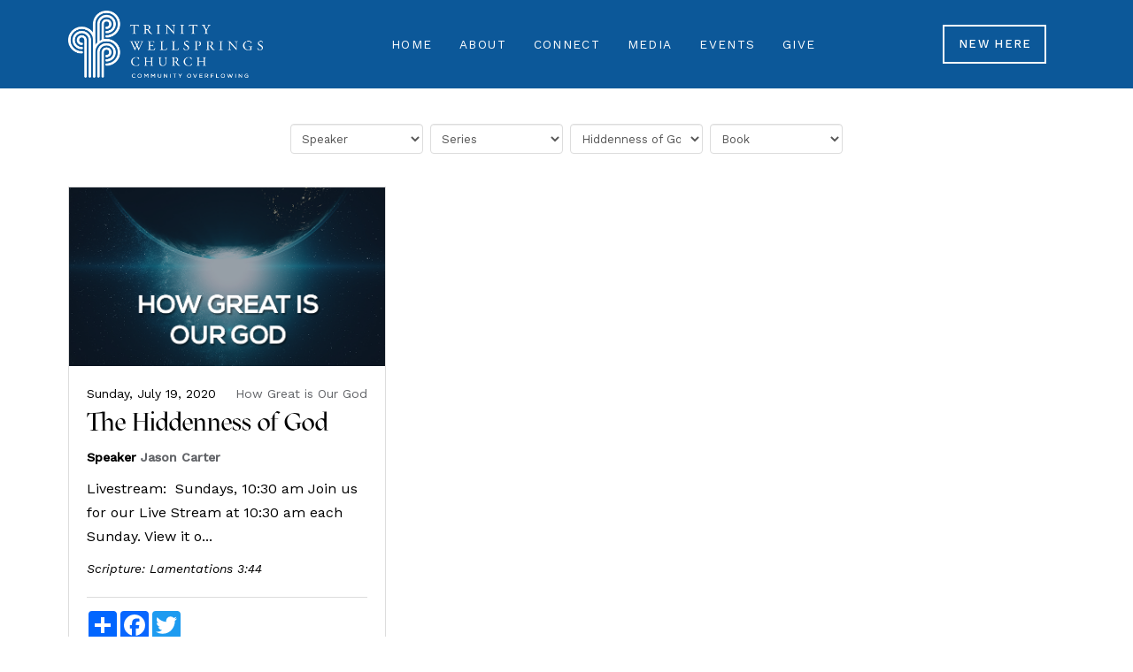

--- FILE ---
content_type: text/html; charset=UTF-8
request_url: https://trinitywellsprings.com/topics/hiddenness-of-god/
body_size: 24251
content:
<!DOCTYPE html>
<html class="no-js" lang="en-US">
<head>
<meta charset="UTF-8">
<meta name="viewport" content="width=device-width, initial-scale=1.0">
<link rel="pingback" href="https://trinitywellsprings.com/xmlrpc.php">
<title>Hiddenness of God | Trinity Wellsprings Church</title>
<meta name='robots' content='max-image-preview:large' />
	<style>img:is([sizes="auto" i], [sizes^="auto," i]) { contain-intrinsic-size: 3000px 1500px }</style>
	<link rel="alternate" type="application/rss+xml" title="Trinity Wellsprings Church &raquo; Feed" href="https://trinitywellsprings.com/feed/" />
<link rel="alternate" type="application/rss+xml" title="Trinity Wellsprings Church &raquo; Comments Feed" href="https://trinitywellsprings.com/comments/feed/" />
<link rel="alternate" type="application/rss+xml" title="Trinity Wellsprings Church &raquo; Hiddenness of God Topic Feed" href="https://trinitywellsprings.com/topics/hiddenness-of-god/feed/" />
<script type="text/javascript">
/* <![CDATA[ */
window._wpemojiSettings = {"baseUrl":"https:\/\/s.w.org\/images\/core\/emoji\/16.0.1\/72x72\/","ext":".png","svgUrl":"https:\/\/s.w.org\/images\/core\/emoji\/16.0.1\/svg\/","svgExt":".svg","source":{"concatemoji":"https:\/\/trinitywellsprings.com\/wp-includes\/js\/wp-emoji-release.min.js?ver=6.8.3"}};
/*! This file is auto-generated */
!function(s,n){var o,i,e;function c(e){try{var t={supportTests:e,timestamp:(new Date).valueOf()};sessionStorage.setItem(o,JSON.stringify(t))}catch(e){}}function p(e,t,n){e.clearRect(0,0,e.canvas.width,e.canvas.height),e.fillText(t,0,0);var t=new Uint32Array(e.getImageData(0,0,e.canvas.width,e.canvas.height).data),a=(e.clearRect(0,0,e.canvas.width,e.canvas.height),e.fillText(n,0,0),new Uint32Array(e.getImageData(0,0,e.canvas.width,e.canvas.height).data));return t.every(function(e,t){return e===a[t]})}function u(e,t){e.clearRect(0,0,e.canvas.width,e.canvas.height),e.fillText(t,0,0);for(var n=e.getImageData(16,16,1,1),a=0;a<n.data.length;a++)if(0!==n.data[a])return!1;return!0}function f(e,t,n,a){switch(t){case"flag":return n(e,"\ud83c\udff3\ufe0f\u200d\u26a7\ufe0f","\ud83c\udff3\ufe0f\u200b\u26a7\ufe0f")?!1:!n(e,"\ud83c\udde8\ud83c\uddf6","\ud83c\udde8\u200b\ud83c\uddf6")&&!n(e,"\ud83c\udff4\udb40\udc67\udb40\udc62\udb40\udc65\udb40\udc6e\udb40\udc67\udb40\udc7f","\ud83c\udff4\u200b\udb40\udc67\u200b\udb40\udc62\u200b\udb40\udc65\u200b\udb40\udc6e\u200b\udb40\udc67\u200b\udb40\udc7f");case"emoji":return!a(e,"\ud83e\udedf")}return!1}function g(e,t,n,a){var r="undefined"!=typeof WorkerGlobalScope&&self instanceof WorkerGlobalScope?new OffscreenCanvas(300,150):s.createElement("canvas"),o=r.getContext("2d",{willReadFrequently:!0}),i=(o.textBaseline="top",o.font="600 32px Arial",{});return e.forEach(function(e){i[e]=t(o,e,n,a)}),i}function t(e){var t=s.createElement("script");t.src=e,t.defer=!0,s.head.appendChild(t)}"undefined"!=typeof Promise&&(o="wpEmojiSettingsSupports",i=["flag","emoji"],n.supports={everything:!0,everythingExceptFlag:!0},e=new Promise(function(e){s.addEventListener("DOMContentLoaded",e,{once:!0})}),new Promise(function(t){var n=function(){try{var e=JSON.parse(sessionStorage.getItem(o));if("object"==typeof e&&"number"==typeof e.timestamp&&(new Date).valueOf()<e.timestamp+604800&&"object"==typeof e.supportTests)return e.supportTests}catch(e){}return null}();if(!n){if("undefined"!=typeof Worker&&"undefined"!=typeof OffscreenCanvas&&"undefined"!=typeof URL&&URL.createObjectURL&&"undefined"!=typeof Blob)try{var e="postMessage("+g.toString()+"("+[JSON.stringify(i),f.toString(),p.toString(),u.toString()].join(",")+"));",a=new Blob([e],{type:"text/javascript"}),r=new Worker(URL.createObjectURL(a),{name:"wpTestEmojiSupports"});return void(r.onmessage=function(e){c(n=e.data),r.terminate(),t(n)})}catch(e){}c(n=g(i,f,p,u))}t(n)}).then(function(e){for(var t in e)n.supports[t]=e[t],n.supports.everything=n.supports.everything&&n.supports[t],"flag"!==t&&(n.supports.everythingExceptFlag=n.supports.everythingExceptFlag&&n.supports[t]);n.supports.everythingExceptFlag=n.supports.everythingExceptFlag&&!n.supports.flag,n.DOMReady=!1,n.readyCallback=function(){n.DOMReady=!0}}).then(function(){return e}).then(function(){var e;n.supports.everything||(n.readyCallback(),(e=n.source||{}).concatemoji?t(e.concatemoji):e.wpemoji&&e.twemoji&&(t(e.twemoji),t(e.wpemoji)))}))}((window,document),window._wpemojiSettings);
/* ]]> */
</script>
<link rel='stylesheet' id='mec-select2-style-css' href='https://trinitywellsprings.com/wp-content/plugins/modern-events-calendar/assets/packages/select2/select2.min.css?ver=7.29.0' type='text/css' media='all' />
<link rel='stylesheet' id='mec-font-icons-css' href='https://trinitywellsprings.com/wp-content/plugins/modern-events-calendar/assets/css/iconfonts.css?ver=7.29.0' type='text/css' media='all' />
<link rel='stylesheet' id='mec-frontend-style-css' href='https://trinitywellsprings.com/wp-content/plugins/modern-events-calendar/assets/css/frontend.min.css?ver=7.29.0' type='text/css' media='all' />
<link rel='stylesheet' id='mec-tooltip-style-css' href='https://trinitywellsprings.com/wp-content/plugins/modern-events-calendar/assets/packages/tooltip/tooltip.css?ver=7.29.0' type='text/css' media='all' />
<link rel='stylesheet' id='mec-tooltip-shadow-style-css' href='https://trinitywellsprings.com/wp-content/plugins/modern-events-calendar/assets/packages/tooltip/tooltipster-sideTip-shadow.min.css?ver=7.29.0' type='text/css' media='all' />
<link rel='stylesheet' id='featherlight-css' href='https://trinitywellsprings.com/wp-content/plugins/modern-events-calendar/assets/packages/featherlight/featherlight.css?ver=7.29.0' type='text/css' media='all' />
<link rel='stylesheet' id='mec-lity-style-css' href='https://trinitywellsprings.com/wp-content/plugins/modern-events-calendar/assets/packages/lity/lity.min.css?ver=7.29.0' type='text/css' media='all' />
<link rel='stylesheet' id='mec-general-calendar-style-css' href='https://trinitywellsprings.com/wp-content/plugins/modern-events-calendar/assets/css/mec-general-calendar.css?ver=7.29.0' type='text/css' media='all' />
<style id='wp-emoji-styles-inline-css' type='text/css'>

	img.wp-smiley, img.emoji {
		display: inline !important;
		border: none !important;
		box-shadow: none !important;
		height: 1em !important;
		width: 1em !important;
		margin: 0 0.07em !important;
		vertical-align: -0.1em !important;
		background: none !important;
		padding: 0 !important;
	}
</style>
<link rel='stylesheet' id='wp-block-library-css' href='https://trinitywellsprings.com/wp-includes/css/dist/block-library/style.min.css?ver=6.8.3' type='text/css' media='all' />
<style id='wp-block-library-theme-inline-css' type='text/css'>
.wp-block-audio :where(figcaption){color:#555;font-size:13px;text-align:center}.is-dark-theme .wp-block-audio :where(figcaption){color:#ffffffa6}.wp-block-audio{margin:0 0 1em}.wp-block-code{border:1px solid #ccc;border-radius:4px;font-family:Menlo,Consolas,monaco,monospace;padding:.8em 1em}.wp-block-embed :where(figcaption){color:#555;font-size:13px;text-align:center}.is-dark-theme .wp-block-embed :where(figcaption){color:#ffffffa6}.wp-block-embed{margin:0 0 1em}.blocks-gallery-caption{color:#555;font-size:13px;text-align:center}.is-dark-theme .blocks-gallery-caption{color:#ffffffa6}:root :where(.wp-block-image figcaption){color:#555;font-size:13px;text-align:center}.is-dark-theme :root :where(.wp-block-image figcaption){color:#ffffffa6}.wp-block-image{margin:0 0 1em}.wp-block-pullquote{border-bottom:4px solid;border-top:4px solid;color:currentColor;margin-bottom:1.75em}.wp-block-pullquote cite,.wp-block-pullquote footer,.wp-block-pullquote__citation{color:currentColor;font-size:.8125em;font-style:normal;text-transform:uppercase}.wp-block-quote{border-left:.25em solid;margin:0 0 1.75em;padding-left:1em}.wp-block-quote cite,.wp-block-quote footer{color:currentColor;font-size:.8125em;font-style:normal;position:relative}.wp-block-quote:where(.has-text-align-right){border-left:none;border-right:.25em solid;padding-left:0;padding-right:1em}.wp-block-quote:where(.has-text-align-center){border:none;padding-left:0}.wp-block-quote.is-large,.wp-block-quote.is-style-large,.wp-block-quote:where(.is-style-plain){border:none}.wp-block-search .wp-block-search__label{font-weight:700}.wp-block-search__button{border:1px solid #ccc;padding:.375em .625em}:where(.wp-block-group.has-background){padding:1.25em 2.375em}.wp-block-separator.has-css-opacity{opacity:.4}.wp-block-separator{border:none;border-bottom:2px solid;margin-left:auto;margin-right:auto}.wp-block-separator.has-alpha-channel-opacity{opacity:1}.wp-block-separator:not(.is-style-wide):not(.is-style-dots){width:100px}.wp-block-separator.has-background:not(.is-style-dots){border-bottom:none;height:1px}.wp-block-separator.has-background:not(.is-style-wide):not(.is-style-dots){height:2px}.wp-block-table{margin:0 0 1em}.wp-block-table td,.wp-block-table th{word-break:normal}.wp-block-table :where(figcaption){color:#555;font-size:13px;text-align:center}.is-dark-theme .wp-block-table :where(figcaption){color:#ffffffa6}.wp-block-video :where(figcaption){color:#555;font-size:13px;text-align:center}.is-dark-theme .wp-block-video :where(figcaption){color:#ffffffa6}.wp-block-video{margin:0 0 1em}:root :where(.wp-block-template-part.has-background){margin-bottom:0;margin-top:0;padding:1.25em 2.375em}
</style>
<style id='classic-theme-styles-inline-css' type='text/css'>
/*! This file is auto-generated */
.wp-block-button__link{color:#fff;background-color:#32373c;border-radius:9999px;box-shadow:none;text-decoration:none;padding:calc(.667em + 2px) calc(1.333em + 2px);font-size:1.125em}.wp-block-file__button{background:#32373c;color:#fff;text-decoration:none}
</style>
<link rel='stylesheet' id='sermons_blog-style-css-css' href='https://trinitywellsprings.com/wp-content/plugins/sermon-manager-pro/includes/shortcodes/gutenberg/sermons_blog/dist/blocks.style.build.css?ver=1695063926' type='text/css' media='all' />
<link rel='stylesheet' id='sermons_taxonomy-style-css-css' href='https://trinitywellsprings.com/wp-content/plugins/sermon-manager-pro/includes/shortcodes/gutenberg/sermons_taxonomy/dist/blocks.style.build.css?ver=1695063926' type='text/css' media='all' />
<style id='global-styles-inline-css' type='text/css'>
:root{--wp--preset--aspect-ratio--square: 1;--wp--preset--aspect-ratio--4-3: 4/3;--wp--preset--aspect-ratio--3-4: 3/4;--wp--preset--aspect-ratio--3-2: 3/2;--wp--preset--aspect-ratio--2-3: 2/3;--wp--preset--aspect-ratio--16-9: 16/9;--wp--preset--aspect-ratio--9-16: 9/16;--wp--preset--color--black: #000000;--wp--preset--color--cyan-bluish-gray: #abb8c3;--wp--preset--color--white: #ffffff;--wp--preset--color--pale-pink: #f78da7;--wp--preset--color--vivid-red: #cf2e2e;--wp--preset--color--luminous-vivid-orange: #ff6900;--wp--preset--color--luminous-vivid-amber: #fcb900;--wp--preset--color--light-green-cyan: #7bdcb5;--wp--preset--color--vivid-green-cyan: #00d084;--wp--preset--color--pale-cyan-blue: #8ed1fc;--wp--preset--color--vivid-cyan-blue: #0693e3;--wp--preset--color--vivid-purple: #9b51e0;--wp--preset--gradient--vivid-cyan-blue-to-vivid-purple: linear-gradient(135deg,rgba(6,147,227,1) 0%,rgb(155,81,224) 100%);--wp--preset--gradient--light-green-cyan-to-vivid-green-cyan: linear-gradient(135deg,rgb(122,220,180) 0%,rgb(0,208,130) 100%);--wp--preset--gradient--luminous-vivid-amber-to-luminous-vivid-orange: linear-gradient(135deg,rgba(252,185,0,1) 0%,rgba(255,105,0,1) 100%);--wp--preset--gradient--luminous-vivid-orange-to-vivid-red: linear-gradient(135deg,rgba(255,105,0,1) 0%,rgb(207,46,46) 100%);--wp--preset--gradient--very-light-gray-to-cyan-bluish-gray: linear-gradient(135deg,rgb(238,238,238) 0%,rgb(169,184,195) 100%);--wp--preset--gradient--cool-to-warm-spectrum: linear-gradient(135deg,rgb(74,234,220) 0%,rgb(151,120,209) 20%,rgb(207,42,186) 40%,rgb(238,44,130) 60%,rgb(251,105,98) 80%,rgb(254,248,76) 100%);--wp--preset--gradient--blush-light-purple: linear-gradient(135deg,rgb(255,206,236) 0%,rgb(152,150,240) 100%);--wp--preset--gradient--blush-bordeaux: linear-gradient(135deg,rgb(254,205,165) 0%,rgb(254,45,45) 50%,rgb(107,0,62) 100%);--wp--preset--gradient--luminous-dusk: linear-gradient(135deg,rgb(255,203,112) 0%,rgb(199,81,192) 50%,rgb(65,88,208) 100%);--wp--preset--gradient--pale-ocean: linear-gradient(135deg,rgb(255,245,203) 0%,rgb(182,227,212) 50%,rgb(51,167,181) 100%);--wp--preset--gradient--electric-grass: linear-gradient(135deg,rgb(202,248,128) 0%,rgb(113,206,126) 100%);--wp--preset--gradient--midnight: linear-gradient(135deg,rgb(2,3,129) 0%,rgb(40,116,252) 100%);--wp--preset--font-size--small: 13px;--wp--preset--font-size--medium: 20px;--wp--preset--font-size--large: 36px;--wp--preset--font-size--x-large: 42px;--wp--preset--spacing--20: 0.44rem;--wp--preset--spacing--30: 0.67rem;--wp--preset--spacing--40: 1rem;--wp--preset--spacing--50: 1.5rem;--wp--preset--spacing--60: 2.25rem;--wp--preset--spacing--70: 3.38rem;--wp--preset--spacing--80: 5.06rem;--wp--preset--shadow--natural: 6px 6px 9px rgba(0, 0, 0, 0.2);--wp--preset--shadow--deep: 12px 12px 50px rgba(0, 0, 0, 0.4);--wp--preset--shadow--sharp: 6px 6px 0px rgba(0, 0, 0, 0.2);--wp--preset--shadow--outlined: 6px 6px 0px -3px rgba(255, 255, 255, 1), 6px 6px rgba(0, 0, 0, 1);--wp--preset--shadow--crisp: 6px 6px 0px rgba(0, 0, 0, 1);}:where(.is-layout-flex){gap: 0.5em;}:where(.is-layout-grid){gap: 0.5em;}body .is-layout-flex{display: flex;}.is-layout-flex{flex-wrap: wrap;align-items: center;}.is-layout-flex > :is(*, div){margin: 0;}body .is-layout-grid{display: grid;}.is-layout-grid > :is(*, div){margin: 0;}:where(.wp-block-columns.is-layout-flex){gap: 2em;}:where(.wp-block-columns.is-layout-grid){gap: 2em;}:where(.wp-block-post-template.is-layout-flex){gap: 1.25em;}:where(.wp-block-post-template.is-layout-grid){gap: 1.25em;}.has-black-color{color: var(--wp--preset--color--black) !important;}.has-cyan-bluish-gray-color{color: var(--wp--preset--color--cyan-bluish-gray) !important;}.has-white-color{color: var(--wp--preset--color--white) !important;}.has-pale-pink-color{color: var(--wp--preset--color--pale-pink) !important;}.has-vivid-red-color{color: var(--wp--preset--color--vivid-red) !important;}.has-luminous-vivid-orange-color{color: var(--wp--preset--color--luminous-vivid-orange) !important;}.has-luminous-vivid-amber-color{color: var(--wp--preset--color--luminous-vivid-amber) !important;}.has-light-green-cyan-color{color: var(--wp--preset--color--light-green-cyan) !important;}.has-vivid-green-cyan-color{color: var(--wp--preset--color--vivid-green-cyan) !important;}.has-pale-cyan-blue-color{color: var(--wp--preset--color--pale-cyan-blue) !important;}.has-vivid-cyan-blue-color{color: var(--wp--preset--color--vivid-cyan-blue) !important;}.has-vivid-purple-color{color: var(--wp--preset--color--vivid-purple) !important;}.has-black-background-color{background-color: var(--wp--preset--color--black) !important;}.has-cyan-bluish-gray-background-color{background-color: var(--wp--preset--color--cyan-bluish-gray) !important;}.has-white-background-color{background-color: var(--wp--preset--color--white) !important;}.has-pale-pink-background-color{background-color: var(--wp--preset--color--pale-pink) !important;}.has-vivid-red-background-color{background-color: var(--wp--preset--color--vivid-red) !important;}.has-luminous-vivid-orange-background-color{background-color: var(--wp--preset--color--luminous-vivid-orange) !important;}.has-luminous-vivid-amber-background-color{background-color: var(--wp--preset--color--luminous-vivid-amber) !important;}.has-light-green-cyan-background-color{background-color: var(--wp--preset--color--light-green-cyan) !important;}.has-vivid-green-cyan-background-color{background-color: var(--wp--preset--color--vivid-green-cyan) !important;}.has-pale-cyan-blue-background-color{background-color: var(--wp--preset--color--pale-cyan-blue) !important;}.has-vivid-cyan-blue-background-color{background-color: var(--wp--preset--color--vivid-cyan-blue) !important;}.has-vivid-purple-background-color{background-color: var(--wp--preset--color--vivid-purple) !important;}.has-black-border-color{border-color: var(--wp--preset--color--black) !important;}.has-cyan-bluish-gray-border-color{border-color: var(--wp--preset--color--cyan-bluish-gray) !important;}.has-white-border-color{border-color: var(--wp--preset--color--white) !important;}.has-pale-pink-border-color{border-color: var(--wp--preset--color--pale-pink) !important;}.has-vivid-red-border-color{border-color: var(--wp--preset--color--vivid-red) !important;}.has-luminous-vivid-orange-border-color{border-color: var(--wp--preset--color--luminous-vivid-orange) !important;}.has-luminous-vivid-amber-border-color{border-color: var(--wp--preset--color--luminous-vivid-amber) !important;}.has-light-green-cyan-border-color{border-color: var(--wp--preset--color--light-green-cyan) !important;}.has-vivid-green-cyan-border-color{border-color: var(--wp--preset--color--vivid-green-cyan) !important;}.has-pale-cyan-blue-border-color{border-color: var(--wp--preset--color--pale-cyan-blue) !important;}.has-vivid-cyan-blue-border-color{border-color: var(--wp--preset--color--vivid-cyan-blue) !important;}.has-vivid-purple-border-color{border-color: var(--wp--preset--color--vivid-purple) !important;}.has-vivid-cyan-blue-to-vivid-purple-gradient-background{background: var(--wp--preset--gradient--vivid-cyan-blue-to-vivid-purple) !important;}.has-light-green-cyan-to-vivid-green-cyan-gradient-background{background: var(--wp--preset--gradient--light-green-cyan-to-vivid-green-cyan) !important;}.has-luminous-vivid-amber-to-luminous-vivid-orange-gradient-background{background: var(--wp--preset--gradient--luminous-vivid-amber-to-luminous-vivid-orange) !important;}.has-luminous-vivid-orange-to-vivid-red-gradient-background{background: var(--wp--preset--gradient--luminous-vivid-orange-to-vivid-red) !important;}.has-very-light-gray-to-cyan-bluish-gray-gradient-background{background: var(--wp--preset--gradient--very-light-gray-to-cyan-bluish-gray) !important;}.has-cool-to-warm-spectrum-gradient-background{background: var(--wp--preset--gradient--cool-to-warm-spectrum) !important;}.has-blush-light-purple-gradient-background{background: var(--wp--preset--gradient--blush-light-purple) !important;}.has-blush-bordeaux-gradient-background{background: var(--wp--preset--gradient--blush-bordeaux) !important;}.has-luminous-dusk-gradient-background{background: var(--wp--preset--gradient--luminous-dusk) !important;}.has-pale-ocean-gradient-background{background: var(--wp--preset--gradient--pale-ocean) !important;}.has-electric-grass-gradient-background{background: var(--wp--preset--gradient--electric-grass) !important;}.has-midnight-gradient-background{background: var(--wp--preset--gradient--midnight) !important;}.has-small-font-size{font-size: var(--wp--preset--font-size--small) !important;}.has-medium-font-size{font-size: var(--wp--preset--font-size--medium) !important;}.has-large-font-size{font-size: var(--wp--preset--font-size--large) !important;}.has-x-large-font-size{font-size: var(--wp--preset--font-size--x-large) !important;}
:where(.wp-block-post-template.is-layout-flex){gap: 1.25em;}:where(.wp-block-post-template.is-layout-grid){gap: 1.25em;}
:where(.wp-block-columns.is-layout-flex){gap: 2em;}:where(.wp-block-columns.is-layout-grid){gap: 2em;}
:root :where(.wp-block-pullquote){font-size: 1.5em;line-height: 1.6;}
</style>
<link rel='stylesheet' id='wpfc-sm-styles-css' href='https://trinitywellsprings.com/wp-content/plugins/sermon-manager-for-wordpress/assets/css/sermon.min.css?ver=2.30.0' type='text/css' media='all' />
<link rel='stylesheet' id='dashicons-css' href='https://trinitywellsprings.com/wp-includes/css/dashicons.min.css?ver=6.8.3' type='text/css' media='all' />
<link rel='stylesheet' id='sm_pro_frontend_style-css' href='https://trinitywellsprings.com/wp-content/plugins/sermon-manager-pro/assets/css/frontend.min.css?ver=2.0.11' type='text/css' media='all' />
<style id='sm_pro_frontend_style-inline-css' type='text/css'>
.smpro-items-container, .smpro-items {--smpro-layout-columns: 3}
</style>
<link rel='stylesheet' id='wpfc-sm-plyr-css-css' href='https://trinitywellsprings.com/wp-content/plugins/sermon-manager-for-wordpress/assets/vendor/css/plyr.min.css?ver=3.4.7' type='text/css' media='all' />
<link rel='stylesheet' id='x-stack-css' href='https://trinitywellsprings.com/wp-content/themes/pro/framework/dist/css/site/stacks/integrity-light.css?ver=6.7.10' type='text/css' media='all' />
<link rel='stylesheet' id='x-child-css' href='https://trinitywellsprings.com/wp-content/themes/pro-child/style.css?ver=6.7.10' type='text/css' media='all' />
<link rel='stylesheet' id='sm_pro_templating_genesis-css' href='https://trinitywellsprings.com/wp-content/data/sermon-manager-for-wordpress/genesis/genesis.min.css?ver=1.0.7' type='text/css' media='all' />
<style id='cs-inline-css' type='text/css'>
@media (min-width:1200px){.x-hide-xl{display:none !important;}}@media (min-width:979px) and (max-width:1199px){.x-hide-lg{display:none !important;}}@media (min-width:767px) and (max-width:978px){.x-hide-md{display:none !important;}}@media (min-width:480px) and (max-width:766px){.x-hide-sm{display:none !important;}}@media (max-width:479px){.x-hide-xs{display:none !important;}} a,h1 a:hover,h2 a:hover,h3 a:hover,h4 a:hover,h5 a:hover,h6 a:hover,.x-breadcrumb-wrap a:hover,.widget ul li a:hover,.widget ol li a:hover,.widget.widget_text ul li a,.widget.widget_text ol li a,.widget_nav_menu .current-menu-item > a,.x-accordion-heading .x-accordion-toggle:hover,.x-comment-author a:hover,.x-comment-time:hover,.x-recent-posts a:hover .h-recent-posts{color:#636569;}a:hover,.widget.widget_text ul li a:hover,.widget.widget_text ol li a:hover,.x-twitter-widget ul li a:hover{color:#848487;}.rev_slider_wrapper,a.x-img-thumbnail:hover,.x-slider-container.below,.page-template-template-blank-3-php .x-slider-container.above,.page-template-template-blank-6-php .x-slider-container.above{border-color:#636569;}.entry-thumb:before,.x-pagination span.current,.woocommerce-pagination span[aria-current],.flex-direction-nav a,.flex-control-nav a:hover,.flex-control-nav a.flex-active,.mejs-time-current,.x-dropcap,.x-skill-bar .bar,.x-pricing-column.featured h2,.h-comments-title small,.x-entry-share .x-share:hover,.x-highlight,.x-recent-posts .x-recent-posts-img:after{background-color:#636569;}.x-nav-tabs > .active > a,.x-nav-tabs > .active > a:hover{box-shadow:inset 0 3px 0 0 #636569;}.x-main{width:calc(72% - 2.463055%);}.x-sidebar{width:calc(100% - 2.463055% - 72%);}.x-comment-author,.x-comment-time,.comment-form-author label,.comment-form-email label,.comment-form-url label,.comment-form-rating label,.comment-form-comment label,.widget_calendar #wp-calendar caption,.widget.widget_rss li .rsswidget{font-family:"mazius",sans-serif;font-weight:500;}.p-landmark-sub,.p-meta,input,button,select,textarea{font-family:"Work Sans",sans-serif;}.widget ul li a,.widget ol li a,.x-comment-time{color:rgb(0,0,0);}.widget_text ol li a,.widget_text ul li a{color:#636569;}.widget_text ol li a:hover,.widget_text ul li a:hover{color:#848487;}.comment-form-author label,.comment-form-email label,.comment-form-url label,.comment-form-rating label,.comment-form-comment label,.widget_calendar #wp-calendar th,.p-landmark-sub strong,.widget_tag_cloud .tagcloud a:hover,.widget_tag_cloud .tagcloud a:active,.entry-footer a:hover,.entry-footer a:active,.x-breadcrumbs .current,.x-comment-author,.x-comment-author a{color:rgb(0,0,0);}.widget_calendar #wp-calendar th{border-color:rgb(0,0,0);}.h-feature-headline span i{background-color:rgb(0,0,0);}@media (max-width:978.98px){}html{font-size:14px;}@media (min-width:500px){html{font-size:calc(14px + (16 - 14) * ((100vw - 500px) / (1000 - 500)));}}@media (min-width:1000px){html{font-size:16px;}}body{font-style:normal;font-weight:400;color:rgb(0,0,0);background-color:hsl(0,0%,100%);}.w-b{font-weight:400 !important;}h1,h2,h3,h4,h5,h6,.h1,.h2,.h3,.h4,.h5,.h6,.x-text-headline{font-family:"mazius",sans-serif;font-style:normal;font-weight:500;}h1,.h1{letter-spacing:0em;}h2,.h2{letter-spacing:0em;}h3,.h3{letter-spacing:0em;}h4,.h4{letter-spacing:0em;}h5,.h5{letter-spacing:0em;}h6,.h6{letter-spacing:0em;}.w-h{font-weight:500 !important;}.x-container.width{width:88%;}.x-container.max{max-width:1200px;}.x-bar-content.x-container.width{flex-basis:88%;}.x-main.full{float:none;clear:both;display:block;width:auto;}@media (max-width:978.98px){.x-main.full,.x-main.left,.x-main.right,.x-sidebar.left,.x-sidebar.right{float:none;display:block;width:auto !important;}}.entry-header,.entry-content{font-size:1rem;}body,input,button,select,textarea{font-family:"Work Sans",sans-serif;}h1,h2,h3,h4,h5,h6,.h1,.h2,.h3,.h4,.h5,.h6,h1 a,h2 a,h3 a,h4 a,h5 a,h6 a,.h1 a,.h2 a,.h3 a,.h4 a,.h5 a,.h6 a,blockquote{color:rgb(0,0,0);}.cfc-h-tx{color:rgb(0,0,0) !important;}.cfc-h-bd{border-color:rgb(0,0,0) !important;}.cfc-h-bg{background-color:rgb(0,0,0) !important;}.cfc-b-tx{color:rgb(0,0,0) !important;}.cfc-b-bd{border-color:rgb(0,0,0) !important;}.cfc-b-bg{background-color:rgb(0,0,0) !important;}.x-btn,.button,[type="submit"]{color:#ffffff;border-color:#0C5899;background-color:#0C5899;text-shadow:0 0.075em 0.075em rgba(0,0,0,0.5);border-radius:0.25em;}.x-btn:hover,.button:hover,[type="submit"]:hover{color:#ffffff;border-color:#48A8DA;background-color:#48A8DA;text-shadow:0 0.075em 0.075em rgba(0,0,0,0.5);}.x-btn.x-btn-real,.x-btn.x-btn-real:hover{margin-bottom:0.25em;text-shadow:0 0.075em 0.075em rgba(0,0,0,0.65);}.x-btn.x-btn-real{box-shadow:0 0.25em 0 0 #a71000,0 4px 9px rgba(0,0,0,0.75);}.x-btn.x-btn-real:hover{box-shadow:0 0.25em 0 0 #a71000,0 4px 9px rgba(0,0,0,0.75);}.x-btn.x-btn-flat,.x-btn.x-btn-flat:hover{margin-bottom:0;text-shadow:0 0.075em 0.075em rgba(0,0,0,0.65);box-shadow:none;}.x-btn.x-btn-transparent,.x-btn.x-btn-transparent:hover{margin-bottom:0;border-width:3px;text-shadow:none;text-transform:uppercase;background-color:transparent;box-shadow:none;}body .gform_wrapper .gfield_required{color:#636569;}body .gform_wrapper h2.gsection_title,body .gform_wrapper h3.gform_title,body .gform_wrapper .top_label .gfield_label,body .gform_wrapper .left_label .gfield_label,body .gform_wrapper .right_label .gfield_label{font-weight:500;}body .gform_wrapper h2.gsection_title{letter-spacing:0em!important;}body .gform_wrapper h3.gform_title{letter-spacing:0em!important;}body .gform_wrapper .top_label .gfield_label,body .gform_wrapper .left_label .gfield_label,body .gform_wrapper .right_label .gfield_label{color:rgb(0,0,0);}body .gform_wrapper .validation_message{font-weight:400;}.bg .mejs-container,.x-video .mejs-container{position:unset !important;} @font-face{font-family:'FontAwesomePro';font-style:normal;font-weight:900;font-display:block;src:url('https://trinitywellsprings.com/wp-content/themes/pro/cornerstone/assets/fonts/fa-solid-900.woff2?ver=6.7.2') format('woff2'),url('https://trinitywellsprings.com/wp-content/themes/pro/cornerstone/assets/fonts/fa-solid-900.ttf?ver=6.7.2') format('truetype');}[data-x-fa-pro-icon]{font-family:"FontAwesomePro" !important;}[data-x-fa-pro-icon]:before{content:attr(data-x-fa-pro-icon);}[data-x-icon],[data-x-icon-o],[data-x-icon-l],[data-x-icon-s],[data-x-icon-b],[data-x-icon-sr],[data-x-icon-ss],[data-x-icon-sl],[data-x-fa-pro-icon],[class*="cs-fa-"]{display:inline-flex;font-style:normal;font-weight:400;text-decoration:inherit;text-rendering:auto;-webkit-font-smoothing:antialiased;-moz-osx-font-smoothing:grayscale;}[data-x-icon].left,[data-x-icon-o].left,[data-x-icon-l].left,[data-x-icon-s].left,[data-x-icon-b].left,[data-x-icon-sr].left,[data-x-icon-ss].left,[data-x-icon-sl].left,[data-x-fa-pro-icon].left,[class*="cs-fa-"].left{margin-right:0.5em;}[data-x-icon].right,[data-x-icon-o].right,[data-x-icon-l].right,[data-x-icon-s].right,[data-x-icon-b].right,[data-x-icon-sr].right,[data-x-icon-ss].right,[data-x-icon-sl].right,[data-x-fa-pro-icon].right,[class*="cs-fa-"].right{margin-left:0.5em;}[data-x-icon]:before,[data-x-icon-o]:before,[data-x-icon-l]:before,[data-x-icon-s]:before,[data-x-icon-b]:before,[data-x-icon-sr]:before,[data-x-icon-ss]:before,[data-x-icon-sl]:before,[data-x-fa-pro-icon]:before,[class*="cs-fa-"]:before{line-height:1;}@font-face{font-family:'FontAwesome';font-style:normal;font-weight:900;font-display:block;src:url('https://trinitywellsprings.com/wp-content/themes/pro/cornerstone/assets/fonts/fa-solid-900.woff2?ver=6.7.2') format('woff2'),url('https://trinitywellsprings.com/wp-content/themes/pro/cornerstone/assets/fonts/fa-solid-900.ttf?ver=6.7.2') format('truetype');}[data-x-icon],[data-x-icon-s],[data-x-icon][class*="cs-fa-"]{font-family:"FontAwesome" !important;font-weight:900;}[data-x-icon]:before,[data-x-icon][class*="cs-fa-"]:before{content:attr(data-x-icon);}[data-x-icon-s]:before{content:attr(data-x-icon-s);}@font-face{font-family:'FontAwesomeRegular';font-style:normal;font-weight:400;font-display:block;src:url('https://trinitywellsprings.com/wp-content/themes/pro/cornerstone/assets/fonts/fa-regular-400.woff2?ver=6.7.2') format('woff2'),url('https://trinitywellsprings.com/wp-content/themes/pro/cornerstone/assets/fonts/fa-regular-400.ttf?ver=6.7.2') format('truetype');}@font-face{font-family:'FontAwesomePro';font-style:normal;font-weight:400;font-display:block;src:url('https://trinitywellsprings.com/wp-content/themes/pro/cornerstone/assets/fonts/fa-regular-400.woff2?ver=6.7.2') format('woff2'),url('https://trinitywellsprings.com/wp-content/themes/pro/cornerstone/assets/fonts/fa-regular-400.ttf?ver=6.7.2') format('truetype');}[data-x-icon-o]{font-family:"FontAwesomeRegular" !important;}[data-x-icon-o]:before{content:attr(data-x-icon-o);}@font-face{font-family:'FontAwesomeLight';font-style:normal;font-weight:300;font-display:block;src:url('https://trinitywellsprings.com/wp-content/themes/pro/cornerstone/assets/fonts/fa-light-300.woff2?ver=6.7.2') format('woff2'),url('https://trinitywellsprings.com/wp-content/themes/pro/cornerstone/assets/fonts/fa-light-300.ttf?ver=6.7.2') format('truetype');}@font-face{font-family:'FontAwesomePro';font-style:normal;font-weight:300;font-display:block;src:url('https://trinitywellsprings.com/wp-content/themes/pro/cornerstone/assets/fonts/fa-light-300.woff2?ver=6.7.2') format('woff2'),url('https://trinitywellsprings.com/wp-content/themes/pro/cornerstone/assets/fonts/fa-light-300.ttf?ver=6.7.2') format('truetype');}[data-x-icon-l]{font-family:"FontAwesomeLight" !important;font-weight:300;}[data-x-icon-l]:before{content:attr(data-x-icon-l);}@font-face{font-family:'FontAwesomeBrands';font-style:normal;font-weight:normal;font-display:block;src:url('https://trinitywellsprings.com/wp-content/themes/pro/cornerstone/assets/fonts/fa-brands-400.woff2?ver=6.7.2') format('woff2'),url('https://trinitywellsprings.com/wp-content/themes/pro/cornerstone/assets/fonts/fa-brands-400.ttf?ver=6.7.2') format('truetype');}[data-x-icon-b]{font-family:"FontAwesomeBrands" !important;}[data-x-icon-b]:before{content:attr(data-x-icon-b);}.widget.widget_rss li .rsswidget:before{content:"\f35d";padding-right:0.4em;font-family:"FontAwesome";} .ml1-0.x-bar{height:100px;}.ml1-0 .x-bar-content{height:100px;}.ml1-0.x-bar-outer-spacers:after,.ml1-0.x-bar-outer-spacers:before{flex-basis:2em;width:2em!important;height:2em;}.ml1-0.x-bar-space{height:100px;}.ml1-1.x-bar{border-top-width:0;border-right-width:0;border-bottom-width:0;border-left-width:0;font-size:16px;background-color:#0C5899;z-index:9999;}.ml1-1 .x-bar-content{display:flex;flex-direction:row;justify-content:space-between;align-items:center;}.ml1-1.x-bar-space{font-size:16px;}.ml1-2.x-bar{height:120px;}.ml1-2 .x-bar-content{flex-grow:0;flex-shrink:1;flex-basis:100%;height:120px;max-width:1600px;}.ml1-2.x-bar-outer-spacers:after,.ml1-2.x-bar-outer-spacers:before{flex-basis:1em;width:1em!important;height:1em;}.ml1-2.x-bar-space{height:120px;}.ml1-3.x-bar-container{display:flex;flex-direction:row;justify-content:space-between;align-items:center;flex-grow:1;flex-shrink:0;flex-basis:0%;border-top-width:0;border-right-width:0;border-bottom-width:0;border-left-width:0;font-size:1em;z-index:1;}.ml1-4{flex-grow:0;flex-shrink:1;flex-basis:auto;border-top-width:0;border-right-width:0;border-bottom-width:0;border-left-width:0;font-size:1em;aspect-ratio:auto;}.ml1-5{display:flex;flex-direction:row;justify-content:flex-start;align-items:center;flex-wrap:wrap;align-content:center;}.ml1-6.x-image{font-size:1em;max-width:220px;border-top-width:0;border-right-width:0;border-bottom-width:0;border-left-width:0;background-color:transparent;}.ml1-6.x-image img{aspect-ratio:auto;}.ml1-8{font-size:1em;}.ml1-9{display:flex;flex-direction:row;justify-content:space-around;align-items:stretch;align-self:stretch;flex-grow:0;flex-shrink:1;flex-basis:auto;}.ml1-9 > li,.ml1-9 > li > a{flex-grow:0;flex-shrink:1;flex-basis:auto;}.ml1-a [data-x-toggle-collapse]{transition-duration:300ms;transition-timing-function:cubic-bezier(0.400,0.000,0.200,1.000);}.ml1-b .x-dropdown {width:15em;font-size:16px;border-top-width:0;border-right-width:0;border-bottom-width:0;border-left-width:0;background-color:rgb(41,128,185);box-shadow:0em 0.5em 3em 0em rgba(0,0,0,0.25);transition-duration:500ms,500ms,0s;transition-timing-function:cubic-bezier(0.400,0.000,0.200,1.000);}.ml1-b .x-dropdown:not(.x-active) {transition-delay:0s,0s,500ms;}.ml1-c.x-anchor {margin-top:0em;margin-bottom:0em;}.ml1-c.x-anchor .x-anchor-text-primary {font-family:"Work Sans",sans-serif;text-transform:uppercase;}.ml1-d.x-anchor {margin-right:1em;margin-left:1em;}.ml1-d.x-anchor .x-anchor-content {padding-right:0em;padding-left:0em;}.ml1-d.x-anchor .x-anchor-text-primary {font-size:0.85em;font-weight:400;}.ml1-d > .is-primary {height:3px;color:#48A8DA;transform-origin:50% 0%;}.ml1-e.x-anchor {border-top-width:0;border-right-width:0;border-bottom-width:0;border-left-width:0;}.ml1-f.x-anchor .x-anchor-text-primary {font-style:normal;line-height:1;}.ml1-g.x-anchor {font-size:1em;}.ml1-g > .is-primary {width:100%;}.ml1-h.x-anchor {background-color:transparent;}.ml1-i.x-anchor .x-anchor-content {display:flex;flex-direction:row;justify-content:center;align-items:center;}.ml1-j.x-anchor .x-anchor-content {padding-top:0.5em;padding-bottom:0.5em;}.ml1-k.x-anchor .x-anchor-text-primary {letter-spacing:0.1em;margin-right:calc(0.1em * -1);text-align:center;color:rgb(255,255,255);}.ml1-n.x-anchor {border-top-width:2px;border-top-style:solid;}.ml1-o.x-anchor {border-right-width:0px;border-bottom-width:0px;border-left-width:0px;border-right-style:none;border-bottom-style:none;border-left-style:none;border-top-color:rgba(255,255,255,0.15);border-right-color:transparent;border-bottom-color:transparent;border-left-color:transparent;}.ml1-p.x-anchor {background-color:rgb(41,128,185);}.ml1-p.x-anchor .x-anchor-content {padding-right:1em;padding-left:1em;}.ml1-q.x-anchor .x-anchor-content {padding-top:1em;padding-bottom:1em;}.ml1-q.x-anchor .x-anchor-text {margin-top:4px;margin-right:auto;margin-bottom:4px;margin-left:4px;}.ml1-q.x-anchor .x-anchor-text-primary {letter-spacing:0.035em;margin-right:calc(0.035em * -1);color:white;}.ml1-q.x-anchor .x-anchor-sub-indicator {margin-top:0px;margin-right:4px;margin-bottom:0px;margin-left:auto;font-size:1.25em;color:rgba(255,255,255,0.5);}.ml1-q > .is-primary {color:rgba(255,255,255,0.05);transform-origin:0% 50%;}.ml1-r.x-anchor .x-anchor-text-primary {font-family:inherit;font-size:0.875em;font-weight:700;}.ml1-r.x-anchor .x-anchor-text-secondary {margin-top:0.5em;font-family:inherit;font-size:0.75em;font-style:normal;font-weight:700;line-height:1;letter-spacing:0.035em;margin-right:calc(0.035em * -1);color:rgba(255,255,255,0.5);}.ml1-s > .is-primary {height:100%;}.ml1-t.x-anchor {margin-right:1.65em;margin-left:0em;border-right-width:2px;border-bottom-width:2px;border-left-width:2px;border-right-style:solid;border-bottom-style:solid;border-left-style:solid;border-top-color:rgb(255,255,255);border-right-color:rgb(255,255,255);border-bottom-color:rgb(255,255,255);border-left-color:rgb(255,255,255);font-size:0.8em;}.ml1-t.x-anchor .x-anchor-content {padding-top:0.675em;padding-right:0.85em;padding-bottom:0.675em;padding-left:0.85em;}.ml1-t.x-anchor:hover,.ml1-t.x-anchor[class*="active"],[data-x-effect-provider*="colors"]:hover .ml1-t.x-anchor {background-color:rgb(255,255,255);}.ml1-t.x-anchor .x-anchor-text {margin-top:5px;margin-right:5px;margin-bottom:5px;margin-left:5px;}.ml1-t.x-anchor .x-anchor-text-primary {font-size:1em;}.ml1-t.x-anchor:hover .x-anchor-text-primary,.ml1-t.x-anchor[class*="active"] .x-anchor-text-primary,[data-x-effect-provider*="colors"]:hover .ml1-t.x-anchor .x-anchor-text-primary {color:rgb(0,0,0);}.ml1-u.x-anchor .x-anchor-text-primary {font-weight:500;}.ml1-v.x-anchor {width:3.5em;height:3.5em;border-top-left-radius:1em;border-top-right-radius:1em;border-bottom-right-radius:1em;border-bottom-left-radius:1em;}.ml1-v.x-anchor .x-anchor-content {padding-right:0.5em;padding-left:0.5em;}.ml1-v.x-anchor .x-graphic {margin-top:5px;margin-right:5px;margin-bottom:5px;margin-left:5px;}.ml1-v.x-anchor .x-graphic-icon {font-size:1.75em;color:rgb(41,128,185);}.ml1-v.x-anchor:hover .x-graphic-icon,.ml1-v.x-anchor[class*="active"] .x-graphic-icon,[data-x-effect-provider*="colors"]:hover .ml1-v.x-anchor .x-graphic-icon {color:white;}.ml1-v.x-anchor .x-toggle {color:#48A8DA;}.ml1-v.x-anchor:hover .x-toggle,.ml1-v.x-anchor[class*="active"] .x-toggle,[data-x-effect-provider*="colors"]:hover .ml1-v.x-anchor .x-toggle {color:white;}.ml1-v.x-anchor .x-toggle-burger {width:13em;margin-top:3.5em;margin-right:0;margin-bottom:3.5em;margin-left:0;font-size:0.125em;}.ml1-v.x-anchor .x-toggle-burger-bun-t {transform:translate3d(0,calc(3.5em * -1),0);}.ml1-v.x-anchor .x-toggle-burger-bun-b {transform:translate3d(0,3.5em,0);}.ml1-v > .is-primary {border-top-left-radius:1em;border-top-right-radius:1em;border-bottom-right-radius:1em;border-bottom-left-radius:1em;color:#0C5899;transform-origin:50% 50%;}.ml1-v > .is-secondary {width:calc(100% - 6px);height:calc(100% - 6px);border-top-left-radius:0.85em;border-top-right-radius:0.85em;border-bottom-right-radius:0.85em;border-bottom-left-radius:0.85em;color:rgba(255,255,255,0.25);transform-origin:50% 50%;}.ml1-v:hover > .is-secondary ,[data-x-effect-provider*="particles"]:hover .ml1-v > .is-secondary {transition-delay:0.15s;}.ml1-w.x-anchor .x-graphic-icon {width:1em;border-top-width:0;border-right-width:0;border-bottom-width:0;border-left-width:0;height:1em;line-height:1em;background-color:transparent;}.ml1-x.x-anchor {margin-right:-2.25em;margin-left:-2.25em;background-color:#0C5899;}.ml1-x.x-anchor .x-anchor-text-primary {font-size:1.25em;}.ml1-y.x-anchor .x-anchor-content {padding-right:2.25em;padding-left:2.25em;}.ml1-z.x-anchor {background-color:rgba(0,0,0,0.25);}.ml1-z.x-anchor .x-graphic {margin-top:4px;margin-right:4px;margin-bottom:4px;margin-left:4px;}.ml1-z.x-anchor .x-graphic-icon {font-size:1.25em;color:rgba(255,255,255,0.5);}.ml1-10{font-size:16px;transition-duration:500ms;}.ml1-10 .x-off-canvas-bg{background-color:rgba(22,37,54,0.95);transition-duration:500ms;transition-timing-function:cubic-bezier(0.400,0.000,0.200,1.000);}.ml1-10 .x-off-canvas-close{width:calc(1em * 1.5);height:calc(1em * 1.5);font-size:1.5em;color:rgb(255,255,255);transition-duration:0.3s,500ms,500ms;transition-timing-function:ease-in-out,cubic-bezier(0.400,0.000,0.200,1.000),cubic-bezier(0.400,0.000,0.200,1.000);}.ml1-10 .x-off-canvas-close:focus,.ml1-10 .x-off-canvas-close:hover{color:rgba(255,255,255,0.62);}.ml1-10 .x-off-canvas-content{max-width:400px;padding-top:calc(1.5em * 1.5);padding-right:calc(1.5em * 1.5);padding-bottom:calc(1.5em * 1.5);padding-left:calc(1.5em * 1.5);border-top-width:0;border-right-width:0;border-bottom-width:0;border-left-width:0;background-color:#0C5899;box-shadow:0em 0.5em 3em 0em rgba(0,0,0,0.25);transition-duration:500ms;transition-timing-function:cubic-bezier(0.400,0.000,0.200,1.000);}@media screen and (max-width:479px){.ml1-7.x-image{max-width:180px;}}  .mdy-0.x-section{margin-top:0px;margin-right:0px;margin-bottom:0px;margin-left:0px;border-top-width:0;border-right-width:0;border-bottom-width:0;border-left-width:0;padding-top:40px;padding-right:0px;padding-bottom:40px;padding-left:0px;background-color:rgb(255,255,255);z-index:auto;}.mdy-1.x-row{z-index:1;margin-top:0px;margin-right:40px;margin-bottom:0px;margin-left:40px;border-top-width:1px;border-right-width:1px;border-bottom-width:1px;border-left-width:1px;border-top-style:solid;border-right-style:solid;border-bottom-style:solid;border-left-style:solid;border-top-color:rgb(0,0,0);border-right-color:rgb(0,0,0);border-bottom-color:rgb(0,0,0);border-left-color:rgb(0,0,0);padding-top:40px;padding-right:0px;padding-bottom:40px;padding-left:0px;}.mdy-1 > .x-row-inner{margin-top:calc((0px / 2) * -1);margin-right:calc((20px / 2) * -1);margin-bottom:calc((0px / 2) * -1);margin-left:calc((20px / 2) * -1);}.mdy-1 > .x-bg > .x-bg-layer-lower-image {background-image:url();background-repeat:no-repeat;background-position:top;background-size:cover;background-attachment:inherit;}.mdy-2.x-row{font-size:1em;}.mdy-2 > .x-row-inner{flex-direction:row;justify-content:flex-start;align-items:stretch;align-content:stretch;}.mdy-2 > .x-row-inner > *{margin-right:calc(20px / 2);margin-left:calc(20px / 2);}.mdy-3.x-row{z-index:auto;margin-right:auto;margin-left:auto;border-top-width:0;border-right-width:0;border-bottom-width:0;border-left-width:0;padding-top:1px;padding-right:1px;padding-bottom:1px;padding-left:1px;}.mdy-3 > .x-row-inner{margin-top:calc(((20px / 2) + 1px) * -1);margin-right:calc(((20px / 2) + 1px) * -1);margin-bottom:calc(((20px / 2) + 1px) * -1);margin-left:calc(((20px / 2) + 1px) * -1);}.mdy-3 > .x-row-inner > *{flex-grow:1;margin-top:calc(20px / 2);margin-bottom:calc(20px / 2);}.mdy-4{--gap:20px;}.mdy-5 > .x-row-inner > *:nth-child(2n - 0) {flex-basis:calc(70% - clamp(0px,var(--gap),9999px));}.mdy-5 > .x-row-inner > *:nth-child(2n - 1) {flex-basis:calc(30% - clamp(0px,var(--gap),9999px));}.mdy-6 > .x-row-inner > *:nth-child(4n - 0) {flex-basis:calc(25% - clamp(0px,var(--gap),9999px));}.mdy-6 > .x-row-inner > *:nth-child(4n - 1) {flex-basis:calc(25% - clamp(0px,var(--gap),9999px));}.mdy-6 > .x-row-inner > *:nth-child(4n - 2) {flex-basis:calc(25% - clamp(0px,var(--gap),9999px));}.mdy-6 > .x-row-inner > *:nth-child(4n - 3) {flex-basis:calc(25% - clamp(0px,var(--gap),9999px));}.mdy-7.x-col{display:flex;flex-direction:column;justify-content:flex-start;flex-wrap:wrap;}.mdy-8.x-col{align-items:center;align-content:center;}.mdy-9.x-col{z-index:1;border-top-width:0;border-right-width:0;border-bottom-width:0;border-left-width:0;font-size:1em;}.mdy-a.x-col{align-items:flex-start;align-content:flex-start;}.mdy-b.x-image{font-size:1em;width:180px;border-top-width:0;border-right-width:0;border-bottom-width:0;border-left-width:0;padding-top:0px;padding-right:0px;padding-bottom:20px;padding-left:0px;}.mdy-b.x-image img{width:100%;aspect-ratio:auto;}.mdy-c.x-text{margin-top:1em;margin-right:0em;margin-bottom:1em;margin-left:0em;}.mdy-c.x-text .x-text-content-text-primary{font-size:0.85em;text-align:center;color:#636569;}.mdy-c.x-text .x-text-content-text-subheadline{margin-top:0.35em;font-family:"Work Sans",sans-serif;font-size:0.85em;font-style:normal;font-weight:400;line-height:1.0;letter-spacing:0.2em;margin-right:calc(0.2em * -1);text-align:center;text-transform:uppercase;color:#636569;}.mdy-d.x-text{border-top-width:0;border-right-width:0;border-bottom-width:0;border-left-width:0;font-size:1em;}.mdy-d.x-text .x-text-content-text-primary{font-family:"Work Sans",sans-serif;font-style:normal;font-weight:500;line-height:1;letter-spacing:0.15em;margin-right:calc(0.15em * -1);text-transform:uppercase;}.mdy-e.x-text .x-text-content-text-primary{font-size:1em;color:#0C5899;}.mdy-f.x-text{border-top-width:0;border-right-width:0;border-bottom-width:0;border-left-width:0;font-family:"Work Sans",sans-serif;font-size:0.85em;font-style:normal;font-weight:400;line-height:1.4;letter-spacing:0em;text-transform:none;color:#636569;}.mdy-f.x-text > :first-child{margin-top:0;}.mdy-f.x-text > :last-child{margin-bottom:0;}.mdy-g.x-text{text-align:center;}.mdy-i{width:100%;max-width:100px;margin-top:10px;margin-right:0px;margin-bottom:10px;margin-left:0px;border-top-width:1px;border-right-width:0;border-bottom-width:0;border-left-width:0;border-top-style:solid;border-right-style:solid;border-bottom-style:solid;border-left-style:solid;border-top-color:#48A8DA;border-right-color:#48A8DA;border-bottom-color:#48A8DA;border-left-color:#48A8DA;font-size:1em;}.mdy-j{font-size:1em;display:flex;flex-direction:column;justify-content:flex-start;align-items:flex-start;align-self:stretch;flex-grow:0;flex-shrink:0;flex-basis:auto;}.mdy-j > li,.mdy-j > li > a{flex-grow:0;flex-shrink:1;flex-basis:auto;}.mdy-k .x-dropdown {width:14em;font-size:16px;border-top-width:0;border-right-width:0;border-bottom-width:0;border-left-width:0;background-color:rgb(255,255,255);box-shadow:0em 0.15em 2em 0em rgba(0,0,0,0.15);transition-duration:500ms,500ms,0s;transition-timing-function:cubic-bezier(0.400,0.000,0.200,1.000);}.mdy-k .x-dropdown:not(.x-active) {transition-delay:0s,0s,500ms;}.mdy-l.x-anchor .x-anchor-sub-indicator {margin-top:5px;margin-right:5px;margin-bottom:5px;margin-left:5px;font-size:1em;color:rgba(0,0,0,1);}.mdy-l.x-anchor:hover .x-anchor-sub-indicator,.mdy-l.x-anchor[class*="active"] .x-anchor-sub-indicator,[data-x-effect-provider*="colors"]:hover .mdy-l.x-anchor .x-anchor-sub-indicator {color:rgba(0,0,0,0.5);}.mdy-m.x-anchor {border-top-width:0;border-right-width:0;border-bottom-width:0;border-left-width:0;}.mdy-m.x-anchor .x-anchor-content {display:flex;flex-direction:row;align-items:center;}.mdy-n.x-anchor {font-size:0.85em;}.mdy-n.x-anchor .x-anchor-text-primary {font-family:"Work Sans",sans-serif;}.mdy-o.x-anchor .x-anchor-content {justify-content:center;}.mdy-q.x-anchor .x-anchor-text {margin-top:6px;margin-right:0px;margin-bottom:6px;margin-left:0px;}.mdy-q.x-anchor .x-anchor-text-primary {font-weight:400;color:#636569;}.mdy-q.x-anchor:hover .x-anchor-text-primary,.mdy-q.x-anchor[class*="active"] .x-anchor-text-primary,[data-x-effect-provider*="colors"]:hover .mdy-q.x-anchor .x-anchor-text-primary {color:#48A8DA;}.mdy-r.x-anchor .x-anchor-text-primary {font-size:1em;font-style:normal;line-height:1;}.mdy-s.x-anchor {font-size:1em;}.mdy-t.x-anchor .x-anchor-content {justify-content:flex-start;padding-top:0.75em;padding-right:0.75em;padding-bottom:0.75em;padding-left:0.75em;}.mdy-t.x-anchor .x-anchor-text {margin-right:auto;}.mdy-t.x-anchor .x-anchor-text-primary {font-family:inherit;font-weight:inherit;color:rgba(0,0,0,1);}.mdy-t.x-anchor:hover .x-anchor-text-primary,.mdy-t.x-anchor[class*="active"] .x-anchor-text-primary,[data-x-effect-provider*="colors"]:hover .mdy-t.x-anchor .x-anchor-text-primary {color:rgba(0,0,0,0.5);}.mdy-u.x-anchor .x-anchor-text {margin-top:5px;margin-bottom:5px;margin-left:5px;}.mdy-v.x-anchor {margin-top:0.5em;margin-right:1.65em;margin-bottom:0.5em;}.mdy-v.x-anchor .x-anchor-content {padding-top:0.875em;padding-right:0.85em;padding-bottom:0.875em;padding-left:0.85em;}.mdy-v.x-anchor .x-anchor-text {margin-right:5px;}.mdy-v.x-anchor .x-anchor-text-primary {font-weight:500;letter-spacing:0.1em;margin-right:calc(0.1em * -1);text-transform:uppercase;color:rgb(255,255,255);}.mdy-v.x-anchor:hover .x-anchor-text-primary,.mdy-v.x-anchor[class*="active"] .x-anchor-text-primary,[data-x-effect-provider*="colors"]:hover .mdy-v.x-anchor .x-anchor-text-primary {color:rgb(0,0,0);}.mdy-w.x-anchor {margin-left:0em;background-color:#0C5899;}.mdy-w.x-anchor:hover,.mdy-w.x-anchor[class*="active"],[data-x-effect-provider*="colors"]:hover .mdy-w.x-anchor {background-color:#48A8DA;}.mdy-x.x-anchor {width:30px;height:30px;margin-top:0em;margin-right:10px;margin-bottom:0em;}.mdy-x.x-anchor .x-graphic {margin-top:5px;margin-right:5px;margin-bottom:5px;margin-left:5px;}.mdy-x.x-anchor .x-graphic-icon {font-size:1em;width:auto;color:rgb(255,255,255);border-top-width:0;border-right-width:0;border-bottom-width:0;border-left-width:0;}.mdy-z{flex-grow:0;flex-shrink:1;flex-basis:auto;margin-right:0px;margin-left:0px;border-top-width:0;border-right-width:0;border-bottom-width:0;border-left-width:0;font-size:1em;aspect-ratio:auto;}.mdy-10{margin-top:0px;margin-bottom:10px;}.mdy-11{margin-top:1em;margin-bottom:0px;}@media screen and (max-width:1199px){.mdy-5 > .x-row-inner > *:nth-child(2n - 0) {flex-basis:calc(70% - clamp(0px,var(--gap),9999px));}.mdy-5 > .x-row-inner > *:nth-child(2n - 1) {flex-basis:calc(30% - clamp(0px,var(--gap),9999px));}}@media screen and (max-width:978px){.mdy-6 > .x-row-inner > *:nth-child(2n - 0) {flex-basis:calc(50% - clamp(0px,var(--gap),9999px));}.mdy-6 > .x-row-inner > *:nth-child(2n - 1) {flex-basis:calc(50% - clamp(0px,var(--gap),9999px));}}@media screen and (max-width:766px){.mdy-3.x-row{padding-top:2em;}.mdy-3 > .x-row-inner{margin-top:calc((20px / 2) * -1);margin-right:calc((20px / 2) * -1);margin-bottom:calc((20px / 2) * -1);margin-left:calc((20px / 2) * -1);}.mdy-5 > .x-row-inner > *:nth-child(1n - 0) {flex-basis:calc(100% - clamp(0px,var(--gap),9999px));}.mdy-6 > .x-row-inner > *:nth-child(2n - 0) {flex-basis:calc(50% - clamp(0px,var(--gap),9999px));}.mdy-6 > .x-row-inner > *:nth-child(2n - 1) {flex-basis:calc(50% - clamp(0px,var(--gap),9999px));}.mdy-a.x-col{align-items:center;align-content:center;}.mdy-h.x-text{text-align:center;}.mdy-j{align-items:center;}.mdy-v.x-anchor {margin-right:0em;}.mdy-y.x-anchor {margin-right:0px;}}@media screen and (max-width:479px){.mdy-6 > .x-row-inner > *:nth-child(1n - 0) {flex-basis:calc(100% - clamp(0px,var(--gap),9999px));}} .x-column.right{margin-right:0;}.single-wpfc_sermon .content_wrapper,.tax-wpfc_preacher .content_wrapper,.post-type-archive-wpfc_sermon .content_wrapper{width:1200px;margin:0 auto;position:relative;}#wpfc_sermon_sorting{justify-content:center;}.wpfc-sermon-single-image{text-align:center;}[class*=“wpfc”] h2.entry_title,[class*=“wpfc”] .post_info{display:none;}.wpfc-sermon-single .entry-header{display:none;}.smpro-title__text{font-size:1.8rem;}.smpro-title{margin-top:-25px;line-height:1.8rem;padding-top:5px;padding-bottom:5px;}mark{display:inline-block;line-height:0em;padding:5px 15px 25px 0;background-color:#ffc358;-webkit-transform:translate(0,-18px) rotate(-5deg);-ms-transform:rotate(-5deg);transform:rotate(-5deg);color:#000;line-height:0.3em;font-size:110%;}
</style>
<script type="text/javascript" src="https://trinitywellsprings.com/wp-includes/js/jquery/jquery.min.js?ver=3.7.1" id="jquery-core-js"></script>
<script type="text/javascript" src="https://trinitywellsprings.com/wp-includes/js/jquery/jquery-migrate.min.js?ver=3.4.1" id="jquery-migrate-js"></script>
<script type="text/javascript" src="https://trinitywellsprings.com/wp-content/plugins/sermon-manager-pro/assets/js/masonry.js?ver=2.0.11" id="sm_pro_masonry_js-js"></script>
<script type="text/javascript" src="https://trinitywellsprings.com/wp-content/plugins/sermon-manager-for-wordpress/assets/vendor/js/plyr.polyfilled.min.js?ver=3.4.7" id="wpfc-sm-plyr-js"></script>
<script type="text/javascript" id="wpfc-sm-plyr-loader-js-extra">
/* <![CDATA[ */
var sm_data = {"debug":"0","use_native_player_safari":"0"};
/* ]]> */
</script>
<script type="text/javascript" src="https://trinitywellsprings.com/wp-content/plugins/sermon-manager-for-wordpress/assets/js/plyr.min.js?ver=2.30.0" id="wpfc-sm-plyr-loader-js"></script>
<link rel="https://api.w.org/" href="https://trinitywellsprings.com/wp-json/" /><link rel="alternate" title="JSON" type="application/json" href="https://trinitywellsprings.com/wp-json/wp/v2/wpfc_sermon_topics/184" /><link rel="icon" href="https://trinitywellsprings.com/wp-content/uploads/2023/09/cropped-twc-favicon-32x32.png" sizes="32x32" />
<link rel="icon" href="https://trinitywellsprings.com/wp-content/uploads/2023/09/cropped-twc-favicon-192x192.png" sizes="192x192" />
<link rel="apple-touch-icon" href="https://trinitywellsprings.com/wp-content/uploads/2023/09/cropped-twc-favicon-180x180.png" />
<meta name="msapplication-TileImage" content="https://trinitywellsprings.com/wp-content/uploads/2023/09/cropped-twc-favicon-270x270.png" />
		<style type="text/css" id="wp-custom-css">
			@media (max-width:767px)
{
.smpro-items-container
{
  grid-template-columns:ineherit !important;
}
#wpfc_sermon_sorting > div
{
   margin: 0;
   min-width: auto;
   max-width: 48%;
   width: 100%;
   display: inline-block !important;
   float: none;
   margin-right: 2%;
   }
   #wpfc_sermon_sorting > div.sortSeries
   {
     margin-right:0;
   }
	
.smpro-items-container{
	display:block;
}		</style>
		<style>@font-face{font-family:"mazius";font-display:swap;src:url('https://trinitywellsprings.com/wp-content/uploads/2023/09/MAZIUSREVIEW20.09-Regular.woff') format('woff');font-weight:500;font-style:normal;}</style><link rel="stylesheet" href="//fonts.googleapis.com/css?family=Work+Sans:400,400i,500,500i&#038;subset=latin,latin-ext&#038;display=swap" type="text/css" media="all" crossorigin="anonymous" data-x-google-fonts/><style>:root,::before,::after{--mec-color-skin: #1993a4;--mec-color-skin-rgba-1: rgba(25,147,164,.25);--mec-color-skin-rgba-2: rgba(25,147,164,.5);--mec-color-skin-rgba-3: rgba(25,147,164,.75);--mec-color-skin-rgba-4: rgba(25,147,164,.11);--mec-primary-border-radius: ;--mec-secondary-border-radius: ;--mec-container-normal-width: 1196px;--mec-container-large-width: 1690px;--mec-fes-main-color: #40d9f1;--mec-fes-main-color-rgba-1: rgba(64, 217, 241, 0.12);--mec-fes-main-color-rgba-2: rgba(64, 217, 241, 0.23);--mec-fes-main-color-rgba-3: rgba(64, 217, 241, 0.03);--mec-fes-main-color-rgba-4: rgba(64, 217, 241, 0.3);--mec-fes-main-color-rgba-5: rgb(64 217 241 / 7%);--mec-fes-main-color-rgba-6: rgba(64, 217, 241, 0.2);</style></head>
<body class="archive tax-wpfc_sermon_topics term-hiddenness-of-god term-184 wp-theme-pro wp-child-theme-pro-child mec-theme-pro x-integrity x-integrity-light x-child-theme-active x-full-width-layout-active x-content-sidebar-active x-post-meta-disabled x-archive-standard-active pro-v6_7_10">

  
  
  <div id="x-root" class="x-root">

    
    <div id="x-site" class="x-site site">

      <header class="x-masthead" role="banner">
        <div class="x-bar x-bar-top x-bar-h x-bar-relative x-hide-md x-hide-sm x-hide-xs e757-e1 ml1-0 ml1-1" data-x-bar="{&quot;id&quot;:&quot;e757-e1&quot;,&quot;region&quot;:&quot;top&quot;,&quot;height&quot;:&quot;100px&quot;}"><div class="e757-e1 x-bar-content x-container max width"><div class="x-bar-container x-hide-md x-hide-sm x-hide-xs e757-e2 ml1-3"><div class="x-div e757-e3 ml1-4"><a class="x-image e757-e4 ml1-6" href="/"><img src="https://trinitywellsprings.com/wp-content/uploads/2023/09/twc-logo_white.png" width="400" height="139" alt="Image" loading="lazy"></a></div><div class="x-div e757-e5 ml1-4 ml1-5"><ul class="x-menu-first-level x-menu x-menu-inline x-hide-md x-hide-sm x-hide-xs e757-e6 ml1-8 ml1-9 ml1-b" data-x-hoverintent="{&quot;interval&quot;:50,&quot;timeout&quot;:500,&quot;sensitivity&quot;:9}"><li class="menu-item menu-item-type-post_type menu-item-object-page menu-item-home menu-item-795" id="menu-item-795"><a class="x-anchor x-anchor-menu-item has-particle ml1-c ml1-d ml1-e ml1-f ml1-g ml1-h ml1-i ml1-j ml1-k ml1-l" tabindex="0" href="https://trinitywellsprings.com/"><span class="x-particle is-primary" data-x-particle="scale-x inside-b_c" aria-hidden="true"><span style=""></span></span><div class="x-anchor-content"><div class="x-anchor-text"><span class="x-anchor-text-primary">Home</span></div></div></a></li><li class="menu-item menu-item-type-post_type menu-item-object-page menu-item-has-children menu-item-543" id="menu-item-543"><a class="x-anchor x-anchor-menu-item has-particle ml1-c ml1-d ml1-e ml1-f ml1-g ml1-h ml1-i ml1-j ml1-k ml1-l" tabindex="0" href="https://trinitywellsprings.com/about/"><span class="x-particle is-primary" data-x-particle="scale-x inside-b_c" aria-hidden="true"><span style=""></span></span><div class="x-anchor-content"><div class="x-anchor-text"><span class="x-anchor-text-primary">About</span></div></div></a><ul class="sub-menu x-dropdown" data-x-depth="0" data-x-stem data-x-stem-menu-top><li class="menu-item menu-item-type-custom menu-item-object-custom menu-item-877" id="menu-item-877"><a class="x-anchor x-anchor-menu-item has-particle ml1-f ml1-g ml1-i ml1-l ml1-m ml1-n ml1-o ml1-p ml1-q ml1-r ml1-s" tabindex="0" href="/about/#staff"><span class="x-particle is-primary" data-x-particle="scale-x inside-c_c" aria-hidden="true"><span style=""></span></span><div class="x-anchor-content"><div class="x-anchor-text"><span class="x-anchor-text-primary">Staff</span></div><i class="x-anchor-sub-indicator" data-x-skip-scroll="true" aria-hidden="true" data-x-icon-s="&#xf107;"></i></div></a></li><li class="menu-item menu-item-type-custom menu-item-object-custom menu-item-876" id="menu-item-876"><a class="x-anchor x-anchor-menu-item has-particle ml1-f ml1-g ml1-i ml1-l ml1-m ml1-n ml1-o ml1-p ml1-q ml1-r ml1-s" tabindex="0" href="/about/#values"><span class="x-particle is-primary" data-x-particle="scale-x inside-c_c" aria-hidden="true"><span style=""></span></span><div class="x-anchor-content"><div class="x-anchor-text"><span class="x-anchor-text-primary">Mission Statement &#038; Core Values</span></div><i class="x-anchor-sub-indicator" data-x-skip-scroll="true" aria-hidden="true" data-x-icon-s="&#xf107;"></i></div></a></li><li class="menu-item menu-item-type-custom menu-item-object-custom menu-item-3794" id="menu-item-3794"><a class="x-anchor x-anchor-menu-item has-particle ml1-f ml1-g ml1-i ml1-l ml1-m ml1-n ml1-o ml1-p ml1-q ml1-r ml1-s" tabindex="0" href="/about/#beliefs"><span class="x-particle is-primary" data-x-particle="scale-x inside-c_c" aria-hidden="true"><span style=""></span></span><div class="x-anchor-content"><div class="x-anchor-text"><span class="x-anchor-text-primary">What We Believe</span></div><i class="x-anchor-sub-indicator" data-x-skip-scroll="true" aria-hidden="true" data-x-icon-s="&#xf107;"></i></div></a></li></ul></li><li class="menu-item menu-item-type-post_type menu-item-object-page menu-item-has-children menu-item-542" id="menu-item-542"><a class="x-anchor x-anchor-menu-item has-particle ml1-c ml1-d ml1-e ml1-f ml1-g ml1-h ml1-i ml1-j ml1-k ml1-l" tabindex="0" href="https://trinitywellsprings.com/connect/"><span class="x-particle is-primary" data-x-particle="scale-x inside-b_c" aria-hidden="true"><span style=""></span></span><div class="x-anchor-content"><div class="x-anchor-text"><span class="x-anchor-text-primary">Connect</span></div></div></a><ul class="sub-menu x-dropdown" data-x-depth="0" data-x-stem data-x-stem-menu-top><li class="menu-item menu-item-type-custom menu-item-object-custom menu-item-879" id="menu-item-879"><a class="x-anchor x-anchor-menu-item has-particle ml1-f ml1-g ml1-i ml1-l ml1-m ml1-n ml1-o ml1-p ml1-q ml1-r ml1-s" tabindex="0" href="/kids"><span class="x-particle is-primary" data-x-particle="scale-x inside-c_c" aria-hidden="true"><span style=""></span></span><div class="x-anchor-content"><div class="x-anchor-text"><span class="x-anchor-text-primary">Kids</span></div><i class="x-anchor-sub-indicator" data-x-skip-scroll="true" aria-hidden="true" data-x-icon-s="&#xf107;"></i></div></a></li><li class="menu-item menu-item-type-custom menu-item-object-custom menu-item-880" id="menu-item-880"><a class="x-anchor x-anchor-menu-item has-particle ml1-f ml1-g ml1-i ml1-l ml1-m ml1-n ml1-o ml1-p ml1-q ml1-r ml1-s" tabindex="0" href="/students"><span class="x-particle is-primary" data-x-particle="scale-x inside-c_c" aria-hidden="true"><span style=""></span></span><div class="x-anchor-content"><div class="x-anchor-text"><span class="x-anchor-text-primary">Students</span></div><i class="x-anchor-sub-indicator" data-x-skip-scroll="true" aria-hidden="true" data-x-icon-s="&#xf107;"></i></div></a></li><li class="menu-item menu-item-type-custom menu-item-object-custom menu-item-881" id="menu-item-881"><a class="x-anchor x-anchor-menu-item has-particle ml1-f ml1-g ml1-i ml1-l ml1-m ml1-n ml1-o ml1-p ml1-q ml1-r ml1-s" tabindex="0" href="/connect/#young-adults"><span class="x-particle is-primary" data-x-particle="scale-x inside-c_c" aria-hidden="true"><span style=""></span></span><div class="x-anchor-content"><div class="x-anchor-text"><span class="x-anchor-text-primary">Young Adults</span></div><i class="x-anchor-sub-indicator" data-x-skip-scroll="true" aria-hidden="true" data-x-icon-s="&#xf107;"></i></div></a></li><li class="menu-item menu-item-type-custom menu-item-object-custom menu-item-882" id="menu-item-882"><a class="x-anchor x-anchor-menu-item has-particle ml1-f ml1-g ml1-i ml1-l ml1-m ml1-n ml1-o ml1-p ml1-q ml1-r ml1-s" tabindex="0" href="/life-groups"><span class="x-particle is-primary" data-x-particle="scale-x inside-c_c" aria-hidden="true"><span style=""></span></span><div class="x-anchor-content"><div class="x-anchor-text"><span class="x-anchor-text-primary">Life Groups</span></div><i class="x-anchor-sub-indicator" data-x-skip-scroll="true" aria-hidden="true" data-x-icon-s="&#xf107;"></i></div></a></li><li class="menu-item menu-item-type-custom menu-item-object-custom menu-item-883" id="menu-item-883"><a class="x-anchor x-anchor-menu-item has-particle ml1-f ml1-g ml1-i ml1-l ml1-m ml1-n ml1-o ml1-p ml1-q ml1-r ml1-s" tabindex="0" href="/connect/#adults"><span class="x-particle is-primary" data-x-particle="scale-x inside-c_c" aria-hidden="true"><span style=""></span></span><div class="x-anchor-content"><div class="x-anchor-text"><span class="x-anchor-text-primary">Senior Ministries</span></div><i class="x-anchor-sub-indicator" data-x-skip-scroll="true" aria-hidden="true" data-x-icon-s="&#xf107;"></i></div></a></li><li class="menu-item menu-item-type-custom menu-item-object-custom menu-item-884" id="menu-item-884"><a class="x-anchor x-anchor-menu-item has-particle ml1-f ml1-g ml1-i ml1-l ml1-m ml1-n ml1-o ml1-p ml1-q ml1-r ml1-s" tabindex="0" href="/connect/#adults"><span class="x-particle is-primary" data-x-particle="scale-x inside-c_c" aria-hidden="true"><span style=""></span></span><div class="x-anchor-content"><div class="x-anchor-text"><span class="x-anchor-text-primary">Grief Share / Divorce Care</span></div><i class="x-anchor-sub-indicator" data-x-skip-scroll="true" aria-hidden="true" data-x-icon-s="&#xf107;"></i></div></a></li><li class="menu-item menu-item-type-custom menu-item-object-custom menu-item-885" id="menu-item-885"><a class="x-anchor x-anchor-menu-item has-particle ml1-f ml1-g ml1-i ml1-l ml1-m ml1-n ml1-o ml1-p ml1-q ml1-r ml1-s" tabindex="0" href="/missions/"><span class="x-particle is-primary" data-x-particle="scale-x inside-c_c" aria-hidden="true"><span style=""></span></span><div class="x-anchor-content"><div class="x-anchor-text"><span class="x-anchor-text-primary">Missions</span></div><i class="x-anchor-sub-indicator" data-x-skip-scroll="true" aria-hidden="true" data-x-icon-s="&#xf107;"></i></div></a></li></ul></li><li class="menu-item menu-item-type-custom menu-item-object-custom menu-item-has-children menu-item-3857" id="menu-item-3857"><a class="x-anchor x-anchor-menu-item has-particle ml1-c ml1-d ml1-e ml1-f ml1-g ml1-h ml1-i ml1-j ml1-k ml1-l" tabindex="0" href="#"><span class="x-particle is-primary" data-x-particle="scale-x inside-b_c" aria-hidden="true"><span style=""></span></span><div class="x-anchor-content"><div class="x-anchor-text"><span class="x-anchor-text-primary">Media</span></div></div></a><ul class="sub-menu x-dropdown" data-x-depth="0" data-x-stem data-x-stem-menu-top><li class="menu-item menu-item-type-post_type menu-item-object-page menu-item-3832" id="menu-item-3832"><a class="x-anchor x-anchor-menu-item has-particle ml1-f ml1-g ml1-i ml1-l ml1-m ml1-n ml1-o ml1-p ml1-q ml1-r ml1-s" tabindex="0" href="https://trinitywellsprings.com/sermons/"><span class="x-particle is-primary" data-x-particle="scale-x inside-c_c" aria-hidden="true"><span style=""></span></span><div class="x-anchor-content"><div class="x-anchor-text"><span class="x-anchor-text-primary">Sermons</span></div><i class="x-anchor-sub-indicator" data-x-skip-scroll="true" aria-hidden="true" data-x-icon-s="&#xf107;"></i></div></a></li><li class="menu-item menu-item-type-post_type menu-item-object-page menu-item-3831" id="menu-item-3831"><a class="x-anchor x-anchor-menu-item has-particle ml1-f ml1-g ml1-i ml1-l ml1-m ml1-n ml1-o ml1-p ml1-q ml1-r ml1-s" tabindex="0" href="https://trinitywellsprings.com/communications/"><span class="x-particle is-primary" data-x-particle="scale-x inside-c_c" aria-hidden="true"><span style=""></span></span><div class="x-anchor-content"><div class="x-anchor-text"><span class="x-anchor-text-primary">Communications</span></div><i class="x-anchor-sub-indicator" data-x-skip-scroll="true" aria-hidden="true" data-x-icon-s="&#xf107;"></i></div></a></li></ul></li><li class="menu-item menu-item-type-post_type menu-item-object-page menu-item-650" id="menu-item-650"><a class="x-anchor x-anchor-menu-item has-particle ml1-c ml1-d ml1-e ml1-f ml1-g ml1-h ml1-i ml1-j ml1-k ml1-l" tabindex="0" href="https://trinitywellsprings.com/events/"><span class="x-particle is-primary" data-x-particle="scale-x inside-b_c" aria-hidden="true"><span style=""></span></span><div class="x-anchor-content"><div class="x-anchor-text"><span class="x-anchor-text-primary">Events</span></div></div></a></li><li class="menu-item menu-item-type-post_type menu-item-object-page menu-item-539" id="menu-item-539"><a class="x-anchor x-anchor-menu-item has-particle ml1-c ml1-d ml1-e ml1-f ml1-g ml1-h ml1-i ml1-j ml1-k ml1-l" tabindex="0" href="https://trinitywellsprings.com/give/"><span class="x-particle is-primary" data-x-particle="scale-x inside-b_c" aria-hidden="true"><span style=""></span></span><div class="x-anchor-content"><div class="x-anchor-text"><span class="x-anchor-text-primary">Give</span></div></div></a></li></ul></div><div class="x-div e757-e7 ml1-4 ml1-5"><a class="x-anchor x-anchor-button e757-e8 ml1-c ml1-f ml1-h ml1-i ml1-k ml1-n ml1-t ml1-u" tabindex="0" href="/new-here/"><div class="x-anchor-content"><div class="x-anchor-text"><span class="x-anchor-text-primary">New Here</span></div></div></a></div></div></div></div><div class="x-bar x-bar-top x-bar-h x-bar-relative x-bar-outer-spacers x-hide-lg x-hide-xl e757-e9 ml1-1 ml1-2" data-x-bar="{&quot;id&quot;:&quot;e757-e9&quot;,&quot;region&quot;:&quot;top&quot;,&quot;height&quot;:&quot;120px&quot;}"><div class="e757-e9 x-bar-content"><div class="x-bar-container e757-e10 ml1-3"><a class="x-image e757-e11 ml1-6 ml1-7" href="/"><img src="https://trinitywellsprings.com/wp-content/uploads/2023/09/twc-logo_white.png" width="400" height="139" alt="Image" loading="lazy"></a><div class="x-anchor x-anchor-toggle has-graphic has-particle x-hide-lg x-hide-xl ml1-e ml1-g ml1-h ml1-i ml1-j ml1-m ml1-s ml1-v ml1-w e757-e12" tabindex="0" role="button" data-x-toggle="1" data-x-toggleable="e757-e12" data-x-toggle-overlay="1" aria-controls="e757-e12-off-canvas" aria-expanded="false" aria-haspopup="true" aria-label="Toggle Off Canvas Content"><span class="x-particle is-primary" data-x-particle="scale-x_y inside-c_c" aria-hidden="true"><span style=""></span></span><span class="x-particle is-secondary" data-x-particle="scale-x_y inside-c_c" aria-hidden="true"><span style=""></span></span><div class="x-anchor-content"><span class="x-graphic" aria-hidden="true">
<span class="x-toggle x-toggle-burger x-graphic-child x-graphic-toggle" aria-hidden="true">

  
    <span class="x-toggle-burger-bun-t" data-x-toggle-anim="x-bun-t-1"></span>
    <span class="x-toggle-burger-patty" data-x-toggle-anim="x-patty-1"></span>
    <span class="x-toggle-burger-bun-b" data-x-toggle-anim="x-bun-b-1"></span>

  
</span></span></div></div></div></div></div>      </header>

<div class="x-container max width offset"><div class="smpro-itemsx-main left" role="main">
				<div class="sm-filtering">
					<div id="wpfc_sermon_sorting" class="">
			
					<div class="sortPreacher" style="display: inline-block">
				<form action="" method="get">
					<select name="wpfc_preacher"
							title="Speaker"
							id="wpfc_preacher"
							onchange="if(this.options[this.selectedIndex].value !== ''){return this.form.submit()}else{window.location = window.location.href.split('?')[0];}"
							autocomplete="off"
						>
						<option value="">Speaker</option>
						<option value="becca-bowers" >Becca Bowers</option><option value="dana-allin" >Dana Allin</option><option value="david-hancock" >David Hancock</option><option value="drew-elling" >Drew Elling</option><option value="first-last-name" >First &amp; Last Name</option><option value="frank-godberg" >Frank Godberg</option><option value="greg-cruice" >Greg Cruice</option><option value="ian-montgomery" >Ian Montgomery</option><option value="jason-carter" >Jason Carter</option><option value="jason-hermansdorfer" >Jason Hermansdorfer</option><option value="jeff-bantz" >Jeff Bantz</option><option value="john-terech" >John Terech</option><option value="juliann-whipple" >Juliann Whipple</option><option value="kevin-deyoung" >Kevin DeYoung</option><option value="kevin-pound" >Kevin Pound</option><option value="kobus-genis" >Kobus Genis</option><option value="kristian-eikevik" >Kristian Eikevik</option><option value="lucky-arnold" >Lucky Arnold</option><option value="lydia-eikevik" >Lydia Eikevik</option><option value="mark-patterson" >Mark Patterson</option><option value="mike-elmer" >Mike Elmer</option><option value="nathaniel-connors-jr" >Nathaniel Connors Jr.</option><option value="paul-heier" >Paul Heier</option><option value="quintin-woods" >Quintin Woods</option><option value="randy" >Randy</option><option value="randy-gerry" >Randy Gerry</option><option value="ryan-dobson" >Ryan Dobson</option><option value="simon-dunn" >Simon Dunn</option><option value="steve-schantz" >Steve Schantz</option><option value="tass-saada" >Tass Saada</option><option value="todd-bates" >Todd Bates</option><option value="tom-mayo" >Tom Mayo</option><option value="trevor-hislop" >Trevor Hislop</option><option value="uchenna-anyanwu" >Uchenna Anyanwu</option>					</select>
																									<noscript>
						<div><input type="submit" value="Submit"/></div>
					</noscript>
				</form>
			</div>
					
					<div class="sortSeries" style="display: inline-block">
				<form action="" method="get">
					<select name="wpfc_sermon_series"
							title="Series"
							id="wpfc_sermon_series"
							onchange="if(this.options[this.selectedIndex].value !== ''){return this.form.submit()}else{window.location = window.location.href.split('?')[0];}"
							autocomplete="off"
						>
						<option value="">Series</option>
						<option value="hola" >¡Hola, Vámonos!</option><option value="10-big-rocks-for-building-your-faith" >10 Big Rocks for Building Your Faith</option><option value="2019-easter" >2019 Easter</option><option value="2020-easter" >2020 Easter</option><option value="2020-good-friday" >2020 Good Friday</option><option value="2020-maundy-thursday" >2020 Maundy Thursday</option><option value="2021-christmas-concert" >2021 Christmas Concert</option><option value="2021-easter" >2021 Easter</option><option value="maundy-thursday-2021" >2021 Maundy Thursday</option><option value="40-days-of-prayer-a-praying-life" >40 Days of Prayer: A Praying Life</option><option value="a-call-to-big-faith" >A Call to Big Faith</option><option value="a-grouchy-old-testament-god" >A Grouchy Old Testament God?</option><option value="advent-also-starring" >Advent: Also Starring...</option><option value="after-his-own-heart-the-life-of-david" >After His Own Heart: The Life of David</option><option value="and-this-cultural-moment" >and this Cultural Moment</option><option value="beauty-and-wonder-of-the-incarnation" >Beauty and Wonder of the Incarnation</option><option value="beyond-fair" >Beyond Fair</option><option value="building-blocks-of-a-healthy-family" >Building Blocks of a Healthy Family</option><option value="christmas-eve" >Christmas Eve</option><option value="christmas-eve-2020" >Christmas Eve 2020</option><option value="christmas-eve-2022" >Christmas Eve 2022</option><option value="colossians-rooted-built-up" >Colossians: Rooted and Built Up</option><option value="community-revisited" >Community Revisited</option><option value="confronting-our-hearts-and-examining-our-behavior" >Confronting Our Hearts and Examining Our Behavior</option><option value="contagious-christians" >Contagious Christians</option><option value="cracked-pots" >Cracked Pots</option><option value="daniel-when-babylon-is-home" >Daniel: When Babylon is Home</option><option value="deep-discipleship-becoming-like-jesus" >Deep Discipleship: Becoming Like Jesus</option><option value="easter-2022" >Easter 2022</option><option value="easter-2023" >Easter 2023</option><option value="eco-national-gathering" >ECO National Gathering</option><option value="ephesians-gospel-truths-for-gospel-living" >Ephesians: Gospel Truths for Gospel Living</option><option value="faith-that-moves-mountains" >Faith that Moves Mountains</option><option value="from-hate-to-love" >From Hate to Love</option><option value="gifts-of-the-gospel" >Gifts of the Gospel</option><option value="go-becoming-a-great-commission-church" >GO! Becoming a Great Commission Church</option><option value="god-meant-it-for-good-the-story-of-joseph" >God Meant it For Good: The Story of Joseph</option><option value="gods-design" >God's Design</option><option value="grateful-cultivating-an-uncommon-habit" >Grateful: Cultivating an Uncommon Habit</option><option value="homecoming-coming-home-to-the-fathers-love" >Homecoming: Coming Home to the Father's Love</option><option value="how-do-people-change" >How Do People Change?</option><option value="how-great-is-our-god" >How Great is Our God</option><option value="how-to-make-the-devil-flee" >How to Make the Devil Flee</option><option value="hymn-sing" >Hymn Sing</option><option value="if-god-is-for-us" >If God is For Us</option><option value="in-the-waiting" >In the Waiting</option><option value="jonah-reluctant-missionary-of-a-merciful-god" >JONAH: Reluctant Missionary of a Merciful God</option><option value="keeping-christmas-alive" >Keeping Christmas Alive</option><option value="lent-ash-wednesday-2021" >Lent: Ash Wednesday 2021</option><option value="long-hair-dont-care" >Long Hair Don't Care</option><option value="love-walked-among-us" >Love Walked Among Us</option><option value="margin-uncluttering-our-lives" >Margin: Uncluttering Our Lives</option><option value="network-of-love" >Network of Love</option><option value="not-the-god-we-thought" >Not the God we Thought</option><option value="online-prayer-meeting" >Online Prayer Meeting</option><option value="onlineworshipexperience" >Online Worship Experience</option><option value="our-bodies" >Our Bodies</option><option value="our-identity-in-christ" >Our Identity in Christ</option><option value="philippians-for-me-to-live-is-christ-progress-joy-in-the-faith" >Philippians - For Me to Live is Christ: Progress &amp; Joy in the Faith</option><option value="praying-the-scriptures-scripture-as-prayer" >Praying the Scriptures &amp; Scripture as Prayer</option><option value="riptide-reloaded-online-for-students" >Riptide Reloaded! Online for Students</option><option value="rooted-in-love" >Rooted in Love</option><option value="ryan-dobson-rebel-parenting" >Ryan Dobson - Rebel Parenting</option><option value="sabbath-as-resistance" >Sabbath as Resistance</option><option value="sample-series" >Sample Series</option><option value="searching-for-christmas" >Searching for Christmas</option><option value="sermon-on-the-mount" >Sermon on the Mount</option><option value="shepherd-hearted-pastoring" >Shepherd-Hearted Pastoring</option><option value="storyline-of-scripture" >Storyline of Scripture</option><option value="summer-in-the-psalms" >Summer in the Psalms</option><option value="the-age-of-skepticism-finding-answers-to-tough-questions" >The Age of Skepticism: Finding Answers to Tough Questions</option><option value="the-answers-the-question" >The Answers the Question</option><option value="the-art-of-neighboring" >The Art of Neighboring</option><option value="the-beauty-of-god" >The Beauty of God</option><option value="the-book-of-james-practical-counsel-for-christian-living" >THE BOOK OF JAMES: PRACTICAL COUNSEL FOR CHRISTIAN LIVING</option><option value="the-book-of-mark-follow-jesus-immediately-act-one-galileee-114-821" >THE BOOK OF MARK - Follow Jesus Immediately: ACT ONE || GALILEEE (1:14-8:21)</option><option value="the-book-of-mark-act-three" >The Book of Mark: Act Three || Jerusalem and the Cross (11:1-16:8)</option><option value="the-book-of-mark-act-two" >The Book of Mark: Act Two || Discipleship on the Way to Jerusalem</option><option value="the-comparison-trap" >The Comparison Trap</option><option value="the-exodus-and-its-echoes" >The Exodus and Its Echoes</option><option value="the-five-solas-of-the-reformation" >The Five Solas of the Reformation</option><option value="the-heart-of-jesus" >The Heart of Jesus (Part 1)</option><option value="the-heart-of-jesus-part-2" >The Heart of Jesus (Part 2)</option><option value="the-heart-of-jesus-part-3" >The Heart of Jesus (Part 3)</option><option value="the-incomparable-christ-exploring-the-truth" >The Incomparable Christ: Exploring the Truth</option><option value="the-incomparable-christ-exploring-the-truth-beauty-and-wonder-of-the-incarnation" >The Incomparable Christ: Exploring the Truth, Beauty and Wonder of the Incarnation</option><option value="the-intertwined-life-everyday-practices-for-a-world-gone-mad" >The Intertwined Life: Everyday Practices for a World Gone Mad</option><option value="the-journey-to-joy-50-day-joy-challenge" >The Journey to Joy: 50 Day Joy Challenge</option><option value="the-life-of-peter" >The Life of Peter</option><option value="the-most-important-conversation" >The Most Important Conversation</option><option value="the-sermon-on-the-mount" >The Sermon on the Mount</option><option value="the-work-of-the-holy-spirit" >The Work of the Holy Spirit</option><option value="thrive" >Thrive: God's Design for Full LIfe &amp; Adventurous Ministry</option><option value="treasures-conversations" >Treasures and Conversations</option><option value="united-we-stand" >United We Stand</option><option value="vamonos" >Vámonos!</option><option value="when-life-hurts-the-story-of-job" >When Life Hurts: The Story of Job</option><option value="when-the-going-gets-tough" >When the Going Gets Tough...</option><option value="who-is-my-neighbor" >Who is My Neighbor?</option>					</select>
																									<noscript>
						<div><input type="submit" value="Submit"/></div>
					</noscript>
				</form>
			</div>
					
					<div class="sortTopics" style="display: inline-block">
				<form action="" method="get">
					<select name="wpfc_sermon_topics"
							title="Topic"
							id="wpfc_sermon_topics"
							onchange="if(this.options[this.selectedIndex].value !== ''){return this.form.submit()}else{window.location = window.location.href.split('?')[0];}"
							autocomplete="off"
						>
						<option value="">Topic</option>
						<option value="2-things-to-do" >2 things to do</option><option value="allowing-for-transitions" >Allowing for Transitions</option><option value="anxiety" >anxiety</option><option value="are-you-a-peacemaker" >Are you a peacemaker?</option><option value="asking-god-to-help-you-change" >asking God to help you change</option><option value="battling-anxiety" >battling anxiety</option><option value="beachside-online-church" >beachside online church</option><option value="beatitudes" >Beatitudes</option><option value="becoming-his-dwelling-place" >becoming His dwelling place</option><option value="becoming-like-jesus" >becoming like Jesus</option><option value="becoming-more-like-jesus" >becoming more like Jesus</option><option value="beholding-god-through-the-word" >beholding God through the Word</option><option value="being-a-contatious-christian" >being a contatious christian</option><option value="betrayal" >betrayal</option><option value="bible" >Bible</option><option value="blessed" >Blessed</option><option value="blessed-are-the-peacemakers" >Blessed are the Peacemakers</option><option value="breakthrough" >breakthrough</option><option value="brought-near-by-his-blood" >brought near by His blood</option><option value="change" >change</option><option value="change-your-thoughts" >change your thoughts</option><option value="charity" >CHARITY</option><option value="choices" >choices</option><option value="communication" >Communication</option><option value="communiity" >communiity</option><option value="community" >Community</option><option value="comparison" >comparison</option><option value="condemnation" >condemnation</option><option value="confession" >confession</option><option value="conflict" >conflict</option><option value="conflict-done-well" >conflict done well</option><option value="delight" >delight</option><option value="denial" >denial</option><option value="difficult-doctrine-of-the-love-of-god" >difficult doctrine of the love of God</option><option value="discipleship" >discipleship</option><option value="discipline" >discipline</option><option value="disobedience" >disobedience</option><option value="disturbing-truths" >disturbing truths</option><option value="doctrine" >doctrine</option><option value="dying-to-self" >dying to self</option><option value="dysfunctional-families" >dysfunctional families</option><option value="easter" >Easter</option><option value="embrace-new-affections" >embrace new affections</option><option value="embracing-the-everyday-mission-of-being-salt-light" >Embracing the Everyday Mission of Being Salt &amp; Light</option><option value="embracing-the-everyday-mission-of-being-salt-and-light" >Embracing the Everyday Mission of Being Salt and Light</option><option value="eye-for-an-eye" >eye for an eye?</option><option value="faith-over-fear" >Faith over fear</option><option value="faithful-god" >Faithful God</option><option value="family" >family</option><option value="finding-gods-will" >finding God's will</option><option value="first-person-narrative-sermon" >First Person Narrative Sermon</option><option value="forgiveness" >forgiveness</option><option value="framework-for-change" >framework for change</option><option value="friend-of-sinners" >friend of sinners</option><option value="friendship" >Friendship</option><option value="friendship-with-god" >friendship with God</option><option value="gigantic-mysteries" >gigantic mysteries</option><option value="giving" >giving</option><option value="giving-time-and-talents" >giving time and talents</option><option value="glory-to-god-alone" >Glory to God Alone</option><option value="go-the-extra-mile" >go the extra mile</option><option value="gods-love" >God's love</option><option value="gods-plan" >God's plan</option><option value="gods-purpose-for-your-life" >God's purpose for your life</option><option value="gods-story-of-sex" >God's story of sex</option><option value="good-friday" >Good Friday</option><option value="good-samaritan" >good samaritan</option><option value="gospel-correction" >gospel correction</option><option value="gospel-encouragement" >gospel encouragement</option><option value="grace" >grace</option><option value="gratitude" >Gratitude</option><option value="grieving" >grieving</option><option value="grieving-your-losses" >Grieving Your Losses</option><option value="healthy-conflict-responses" >healthy conflict responses</option><option value="heart-for-worship" >heart for worship</option><option value="hiddenness-of-god" selected>Hiddenness of God</option><option value="holiness-of-god" >Holiness of God</option><option value="honesty" >honesty</option><option value="hope-for-the-journey" >hope for the journey</option><option value="how-do-people-change" >how do people change?</option><option value="how-to-ask-for-change" >how to ask for change</option><option value="how-to-be-a-contagious-christian" >how to be a contagious christian</option><option value="how-to-experience-daily-resurrection-power" >how to experience daily resurrection power</option><option value="how-to-find-gods-purpose" >how to find God's purpose</option><option value="how-to-have-healthy-conflicts" >how to have healthy conflicts</option><option value="how-to-overcome-worry" >how to overcome worry</option><option value="how-to-plead-for-change" >How to plead for change</option><option value="humility" >humility</option><option value="identity" >identity</option><option value="jesus-and-the-law" >Jesus and the Law</option><option value="jesus-loves-you" >Jesus loves you</option><option value="journey-through-the-wall" >journey through the wall</option><option value="joy" >joy</option><option value="joy-in-giving" >joy in giving</option><option value="joy-in-heaven" >joy in heaven</option><option value="joy-in-serving" >joy in serving</option><option value="joy-in-suffering" >joy in suffering</option><option value="joy-of-serving-others" >joy of serving others</option><option value="joyful-giving" >joyful giving</option><option value="justice" >justice</option><option value="keeping-christmas-throughout-the-year" >Keeping Christmas throughout the year</option><option value="keeping-memories-alive" >keeping memories alive</option><option value="knowledge-of-god" >knowledge of God</option><option value="lament" >Lament</option><option value="live-in-the-middle-of-the-story" >live in the middle of the story</option><option value="living-with-right-priorities" >living with right priorities</option><option value="love" >love</option><option value="love-god" >Love God</option><option value="love-of-god" >Love of God</option><option value="love-people" >Love People</option><option value="love-without-an-exit-strategy" >Love without an Exit Strategy</option><option value="love-your-enemies" >Love your enemies</option><option value="meekness" >Meekness</option><option value="mercy" >Mercy</option><option value="messy-lives" >messy lives</option><option value="mourning" >Mourning</option><option value="neighbor" >neighbor</option><option value="network-of-love" >network of love</option><option value="no-fear" >no fear</option><option value="not-through-good-works" >not through good works.</option><option value="obedience" >obedience</option><option value="pain" >pain</option><option value="papa-prayer" >PAPA Prayer</option><option value="passover" >Passover</option><option value="peacemaker" >Peacemaker</option><option value="poor-in-spirit" >poor in spirit</option><option value="potter-and-clay" >Potter and clay</option><option value="practical-ways-to-keep-sane-in-a-crazy-world" >practical ways to keep sane in a crazy world</option><option value="practicing-radical-hospitality" >Practicing Radical Hospitality</option><option value="practicing-resurrection" >Practicing Resurrection</option><option value="prayer" >Prayer</option><option value="prayer-of-lament" >prayer of lament</option><option value="prayer-of-relinquishment" >prayer of relinquishment</option><option value="praying-the-psalms" >Praying the Psalms</option><option value="praying-through-pain" >praying through pain</option><option value="priorities" >priorities</option><option value="prodigal" >prodigal</option><option value="racial-reconciliation" >racial reconciliation</option><option value="reacting-healthy-during-conflicts" >reacting healthy during conflicts</option><option value="refreshing-prayer" >refreshing prayer</option><option value="rejoicinge-or-lamenting" >Rejoicinge or lamenting</option><option value="relational-prayer" >Relational Prayer</option><option value="remember-who-you-love" >remember who you love</option><option value="rest" >rest</option><option value="resting-in-gods-strength" >resting in God's strength</option><option value="restoration" >restoration</option><option value="resurrection" >Resurrection</option><option value="resurrection-power" >resurrection power</option><option value="righteousness" >righteousness</option><option value="sabbath" >sabbath</option><option value="salvation-is-never-earned-but-received-gratefully-as-a-gift-of-grace" >Salvation is never earned but received gratefully as a gift of grace.</option><option value="salvation-is-received-through-the-gift-of-faith" >Salvation is received through the gift of faith</option><option value="satellite-beach-online-church" >satellite beach online church</option><option value="scripture-prayers" >Scripture Prayers</option><option value="sermon-on-the-mount" >Sermon on the Mount</option><option value="siblings-in-his-house" >siblings in His house</option><option value="simple-unplugging" >Simple Unplugging</option><option value="soul-care" >soul care</option><option value="sovereignty-of-god" >sovereignty of God</option><option value="spiritual-cycles" >spiritual cycles</option><option value="spiritual-discernment" >spiritual discernment</option><option value="spiritual-formation-in-suffreing" >spiritual formation in suffreing</option><option value="start-with-god" >Start with God</option><option value="stewardship" >stewardship</option><option value="suffering" >suffering</option><option value="surrender" >surrender</option><option value="surrendering-all" >surrendering all</option><option value="technology" >technology</option><option value="thankfulness" >thankfulness</option><option value="the-beauty-of-god" >The Beauty of God</option><option value="the-bible-is-the-sole-infallible-source-of-authority-for-all-matters-of-faith-and-practice" >The Bible is the sole infallible source of authority for all matters of faith and practice.</option><option value="the-heart-of-jesus" >the heart of Jesus</option><option value="the-lords-supper" >The Lord's Supper</option><option value="the-triune-nature-of-god" >The Triune Nature of God</option><option value="theology-for-relational-fullness" >Theology for Relational Fullness</option><option value="tough-times" >tough times</option><option value="treasuring-jesus" >treasuring Jesus</option><option value="trials" >trials</option><option value="trusting-jesus" >trusting Jesus</option><option value="turn-the-other-cheek" >turn the other cheek</option><option value="unconditional-love" >Unconditional Love</option><option value="unity-in-christ" >unity in Christ</option><option value="waiting-on-gods-plan" >waiting on God's plan</option><option value="walking-in-the-spirit" >walking in the spirit</option><option value="weakness" >weakness</option><option value="whats-it-like-to-be-at-home-with-god" >what's it like to be at home with God</option><option value="when-life-gets-hard" >when life gets hard</option><option value="where-is-god-when-i-suffer" >where is God when I suffer?</option><option value="worry" >worry</option><option value="worship" >worship</option><option value="wrestling-in-prayer" >wrestling in prayer</option>					</select>
																									<noscript>
						<div><input type="submit" value="Submit"/></div>
					</noscript>
				</form>
			</div>
					
					<div class="sortBooks" style="display: inline-block">
				<form action="" method="get">
					<select name="wpfc_bible_book"
							title="Book"
							id="wpfc_bible_book"
							onchange="if(this.options[this.selectedIndex].value !== ''){return this.form.submit()}else{window.location = window.location.href.split('?')[0];}"
							autocomplete="off"
						>
						<option value="">Book</option>
						<option value="luke" >Luke</option><option value="1-thessalonians" >1 Thessalonians</option><option value="acts" >Acts</option><option value="john" >John</option><option value="matthew" >Matthew</option><option value="psalms" >Psalms</option><option value="1-peter" >1 Peter</option><option value="philippians" >Philippians</option><option value="revelation" >Revelation</option><option value="romans" >Romans</option><option value="2-corinthians" >2 Corinthians</option><option value="jonah" >Jonah</option><option value="galatians" >Galatians</option><option value="1-corinthians" >1 Corinthians</option><option value="1john" >1John</option><option value="genesis" >Genesis</option><option value="colossians" >Colossians</option><option value="mark" >Mark</option><option value="job" >Job</option><option value="2-timothy" >2 Timothy</option><option value="proverbs" >Proverbs</option><option value="2-peter" >2 Peter</option><option value="isaiah" >Isaiah</option><option value="1-john" >1 John</option><option value="jeremiah" >Jeremiah</option><option value="ephesians" >Ephesians</option><option value="exodus" >Exodus</option><option value="lamentations" >Lamentations</option><option value="zechariah" >Zechariah</option><option value="judges" >Judges</option><option value="ezekiel" >Ezekiel</option><option value="1-samuel" >1 Samuel</option><option value="2-samuel" >2 Samuel</option><option value="1-timothy" >1 timothy</option><option value="1corinthians" >1Corinthians</option><option value="psalm" >Psalm</option><option value="daniel" >Daniel</option><option value="deuteronomy" >Deuteronomy</option><option value="hosea" >Hosea</option><option value="hebrews" >Hebrews</option><option value="james" >James</option><option value="numbers" >Numbers</option><option value="joshua" >Joshua</option><option value="pslams" >Pslams</option><option value="2-corinthians-121-10" >2 Corinthians 12:1-10</option>					</select>
																									<noscript>
						<div><input type="submit" value="Submit"/></div>
					</noscript>
				</form>
			</div>
													</div>
				</div>
				<div class="smpro-items-container ">
<article id="post-1413"class="wpfc_preacher-jason-carter wpfc_sermon_series-how-great-is-our-god wpfc_bible_book-lamentations wpfc_sermon_topics-hiddenness-of-god wpfc-sermon post-1413 wpfc_sermon type-wpfc_sermon status-publish has-post-thumbnail hentry wpfc_service_type-sunday-morning"
        style="margin-bottom:10px;">
    <div class="testuf smpro-item smpro-item_template_genesis smpro-item_image_top"
            style="padding:0px;">            <div class="smpro-image" style="padding-bottom:0px;">
                <a class="smpro-image__link" href="https://trinitywellsprings.com/sermons-archive/the-hiddenness-of-god/">
                    <img class="smpro-image__img" src="https://trinitywellsprings.com/wp-content/uploads/2020/05/how-great-is-our-god-series-branding.png" alt="The Hiddenness of God">
                    <div class="smpro-image__background" style="background-image: url(https://trinitywellsprings.com/wp-content/uploads/2020/05/how-great-is-our-god-series-branding.png )"></div>
                </a>
            </div>        <div class="smpro-item__main" style="padding:20px;">                <div class="smpro-item__topline">                        <div class="smpro-meta-item smpro-meta-item_type_date">                            <span class="smpro-meta-item__text">Sunday, July 19, 2020</span>
                        </div>                        <div class="smpro-meta-item smpro-meta-item_type_series">                                <a class="smpro-meta-item__text smpro-meta-item__text_linked"
                                        href="https://trinitywellsprings.com/series/how-great-is-our-god/">How Great is Our God</a>                        </div>                </div>            <h2 class="smpro-title" style="margin-bottom:5px;">
                <a class="smpro-title__text smpro-title__text_linked"
                        href="https://trinitywellsprings.com/sermons-archive/the-hiddenness-of-god/">The Hiddenness of God</a>
            </h2>                <div class="smpro-item__metadata">                        <div class="smpro-meta-item smpro-meta-item_type_preacher">                                <span class="smpro-meta-item__prefix">Speaker</span>
								<a class="smpro-meta-item__text smpro-meta-item__text_linked"
                                        href="https://trinitywellsprings.com/speaker/jason-carter/">Jason Carter</a>                        </div>
                </div>                <div class="smpro-description" style="padding-top:5px;">





Livestream:  Sundays, 10:30 am

Join us for our Live Stream at 10:30 am each Sunday. View it o...                </div>                <div class="smpro-meta-item smpro-meta-item_type_bible-passage">
                    <span class="smpro-meta-item__prefix">Scripture:</span>
                    <span class="smpro-meta-item__text">Lamentations 3:44</span>
                </div>                <div class="smpro-item__footer">
                    <div class="smpro-item__footer-inner">                            <div class="smpro-share asdad">
                                <!-- AddToAny BEGIN -->
                                <div class="a2a_kit a2a_kit_size_32 a2a_default_style" data-a2a-url="https://trinitywellsprings.com/sermons-archive/the-hiddenness-of-god/" data-a2a-title="The Hiddenness of God">
                                    <a class="a2a_dd" href="https://www.addtoany.com/share"></a>
                                    <a class="a2a_button_facebook"></a>
                                    <a class="a2a_button_twitter"></a>
                                </div>
                                <script async src="https://static.addtoany.com/menu/page.js"></script>
                                <!-- AddToAny END -->
                            </div>                            <div class="smpro-item__meta">                                    <div class="smpro-meta-item smpro-meta-item_type_bible-book">                                            <a class="smpro-meta-item__text smpro-meta-item__text_linked"
                                                    href="https://trinitywellsprings.com/book/lamentations/">Lamentations</a>                                    </div>                                    <div class="smpro-meta-item smpro-meta-item_type_topics">                                            <a class="smpro-meta-item__text smpro-meta-item__text_linked"
                                                    href="https://trinitywellsprings.com/topics/hiddenness-of-god/">Hiddenness of God</a>                                    </div>                                    <div class="smpro-meta-item smpro-meta-item_type_service-type">                                            <a class="smpro-meta-item__text smpro-meta-item__text_linked"
                                                    href="https://trinitywellsprings.com/service-type/sunday-morning/">Sunday Morning</a>                                    </div>                            </div>                    </div>
                </div>
        </div>
    </div>
</article>
</div><div class="sm-pagination ast-pagination"></div>
</div>

  <aside class="x-sidebar right" role="complementary">
                </aside>

</div>

    

  <footer class="x-colophon" role="contentinfo">

    
    <div class="x-section e502-e1 mdy-0"><div class="x-row e502-e2 mdy-1 mdy-2 mdy-4 mdy-5"><div class="x-bg" aria-hidden="true"><div class="x-bg-layer-lower-image"></div></div><div class="x-row-inner"><div class="x-col e502-e3 mdy-7 mdy-8 mdy-9"><a class="x-image e502-e4 mdy-b" href="/"><img src="https://trinitywellsprings.com/wp-content/uploads/2023/09/twc-logo_color.png" width="125" height="44" alt="Image" loading="lazy"></a><div class="x-text x-text-headline e502-e5 mdy-c mdy-d"><div class="x-text-content"><div class="x-text-content-text"><h3 class="x-text-content-text-primary"><strong>Sunday worship schedule:</strong></h3>
</div></div></div><div class="x-text x-content e502-e6 mdy-f mdy-g"><p><strong>9:00 AM Modern, Sanctuary</strong><br />[Children's Ministry, Nursery to 6th grade]<br /><br /><strong>11:00 AM Classic, Sanctuary</strong><br />[Mother's Lounge available]</p></div></div><div class="x-col e502-e7 mdy-9"><div class="x-row x-container max width e502-e8 mdy-2 mdy-3 mdy-4 mdy-6"><div class="x-row-inner"><div class="x-col e502-e9 mdy-7 mdy-9 mdy-a"><div class="x-text x-text-headline e502-e10 mdy-d mdy-e"><div class="x-text-content"><div class="x-text-content-text">
<h3 class="x-text-content-text-primary">About</h3></div></div></div><hr class="x-line e502-e11 mdy-i"/><ul class="x-menu-first-level x-menu x-menu-inline e502-e12 mdy-j mdy-k" data-x-hoverintent="{&quot;interval&quot;:50,&quot;timeout&quot;:500,&quot;sensitivity&quot;:9}"><li class="menu-item menu-item-type-custom menu-item-object-custom menu-item-555" id="menu-item-555"><a class="x-anchor x-anchor-menu-item mdy-l mdy-m mdy-n mdy-o mdy-p mdy-q mdy-r" tabindex="0" href="/about/#staff"><div class="x-anchor-content"><div class="x-anchor-text"><span class="x-anchor-text-primary">Staff</span></div><i class="x-anchor-sub-indicator" data-x-skip-scroll="true" aria-hidden="true" data-x-icon-s="&#xf107;"></i></div></a></li><li class="menu-item menu-item-type-custom menu-item-object-custom menu-item-553" id="menu-item-553"><a class="x-anchor x-anchor-menu-item mdy-l mdy-m mdy-n mdy-o mdy-p mdy-q mdy-r" tabindex="0" href="/about/#values"><div class="x-anchor-content"><div class="x-anchor-text"><span class="x-anchor-text-primary">Mission Statement &#038; Core Values</span></div><i class="x-anchor-sub-indicator" data-x-skip-scroll="true" aria-hidden="true" data-x-icon-s="&#xf107;"></i></div></a></li><li class="menu-item menu-item-type-custom menu-item-object-custom menu-item-3795" id="menu-item-3795"><a class="x-anchor x-anchor-menu-item mdy-l mdy-m mdy-n mdy-o mdy-p mdy-q mdy-r" tabindex="0" href="/about/#beliefs"><div class="x-anchor-content"><div class="x-anchor-text"><span class="x-anchor-text-primary">What We Believe</span></div><i class="x-anchor-sub-indicator" data-x-skip-scroll="true" aria-hidden="true" data-x-icon-s="&#xf107;"></i></div></a></li></ul></div><div class="x-col e502-e13 mdy-7 mdy-9 mdy-a"><div class="x-text x-text-headline e502-e14 mdy-d mdy-e"><div class="x-text-content"><div class="x-text-content-text">
<h3 class="x-text-content-text-primary">Connect</h3></div></div></div><hr class="x-line e502-e15 mdy-i"/><ul class="x-menu-first-level x-menu x-menu-inline e502-e16 mdy-j mdy-k" data-x-hoverintent="{&quot;interval&quot;:50,&quot;timeout&quot;:500,&quot;sensitivity&quot;:9}"><li class="menu-item menu-item-type-custom menu-item-object-custom menu-item-557" id="menu-item-557"><a class="x-anchor x-anchor-menu-item mdy-l mdy-m mdy-n mdy-o mdy-p mdy-q mdy-r" tabindex="0" href="/new-here/"><div class="x-anchor-content"><div class="x-anchor-text"><span class="x-anchor-text-primary">I&#8217;m New</span></div><i class="x-anchor-sub-indicator" data-x-skip-scroll="true" aria-hidden="true" data-x-icon-s="&#xf107;"></i></div></a></li><li class="menu-item menu-item-type-custom menu-item-object-custom menu-item-558" id="menu-item-558"><a class="x-anchor x-anchor-menu-item mdy-l mdy-m mdy-n mdy-o mdy-p mdy-q mdy-r" tabindex="0" href="/kids/"><div class="x-anchor-content"><div class="x-anchor-text"><span class="x-anchor-text-primary">Kids</span></div><i class="x-anchor-sub-indicator" data-x-skip-scroll="true" aria-hidden="true" data-x-icon-s="&#xf107;"></i></div></a></li><li class="menu-item menu-item-type-custom menu-item-object-custom menu-item-559" id="menu-item-559"><a class="x-anchor x-anchor-menu-item mdy-l mdy-m mdy-n mdy-o mdy-p mdy-q mdy-r" tabindex="0" href="/students/"><div class="x-anchor-content"><div class="x-anchor-text"><span class="x-anchor-text-primary">Students</span></div><i class="x-anchor-sub-indicator" data-x-skip-scroll="true" aria-hidden="true" data-x-icon-s="&#xf107;"></i></div></a></li><li class="menu-item menu-item-type-custom menu-item-object-custom menu-item-560" id="menu-item-560"><a class="x-anchor x-anchor-menu-item mdy-l mdy-m mdy-n mdy-o mdy-p mdy-q mdy-r" tabindex="0" href="/connect/#adults"><div class="x-anchor-content"><div class="x-anchor-text"><span class="x-anchor-text-primary">Adults</span></div><i class="x-anchor-sub-indicator" data-x-skip-scroll="true" aria-hidden="true" data-x-icon-s="&#xf107;"></i></div></a></li><li class="menu-item menu-item-type-custom menu-item-object-custom menu-item-561" id="menu-item-561"><a class="x-anchor x-anchor-menu-item mdy-l mdy-m mdy-n mdy-o mdy-p mdy-q mdy-r" tabindex="0" href="/connect/#groups"><div class="x-anchor-content"><div class="x-anchor-text"><span class="x-anchor-text-primary">Life Groups</span></div><i class="x-anchor-sub-indicator" data-x-skip-scroll="true" aria-hidden="true" data-x-icon-s="&#xf107;"></i></div></a></li><li class="menu-item menu-item-type-custom menu-item-object-custom menu-item-796" id="menu-item-796"><a class="x-anchor x-anchor-menu-item mdy-l mdy-m mdy-n mdy-o mdy-p mdy-q mdy-r" tabindex="0" href="/missions/"><div class="x-anchor-content"><div class="x-anchor-text"><span class="x-anchor-text-primary">Missions</span></div><i class="x-anchor-sub-indicator" data-x-skip-scroll="true" aria-hidden="true" data-x-icon-s="&#xf107;"></i></div></a></li><li class="menu-item menu-item-type-post_type menu-item-object-page menu-item-568" id="menu-item-568"><a class="x-anchor x-anchor-menu-item mdy-l mdy-m mdy-n mdy-o mdy-p mdy-q mdy-r" tabindex="0" href="https://trinitywellsprings.com/give/"><div class="x-anchor-content"><div class="x-anchor-text"><span class="x-anchor-text-primary">Give</span></div><i class="x-anchor-sub-indicator" data-x-skip-scroll="true" aria-hidden="true" data-x-icon-s="&#xf107;"></i></div></a></li></ul></div><div class="x-col e502-e17 mdy-7 mdy-9 mdy-a"><div class="x-text x-text-headline e502-e18 mdy-d mdy-e"><div class="x-text-content"><div class="x-text-content-text">
<h3 class="x-text-content-text-primary">Media</h3></div></div></div><hr class="x-line e502-e19 mdy-i"/><ul class="x-menu-first-level x-menu x-menu-inline e502-e20 mdy-j mdy-k" data-x-hoverintent="{&quot;interval&quot;:50,&quot;timeout&quot;:500,&quot;sensitivity&quot;:9}"><li class="menu-item menu-item-type-custom menu-item-object-custom menu-item-566" id="menu-item-566"><a class="x-anchor x-anchor-menu-item mdy-l mdy-m mdy-n mdy-o mdy-p mdy-q mdy-r" tabindex="0" href="/media/#archive"><div class="x-anchor-content"><div class="x-anchor-text"><span class="x-anchor-text-primary">Sermons</span></div><i class="x-anchor-sub-indicator" data-x-skip-scroll="true" aria-hidden="true" data-x-icon-s="&#xf107;"></i></div></a></li><li class="menu-item menu-item-type-post_type menu-item-object-page menu-item-3849" id="menu-item-3849"><a class="x-anchor x-anchor-menu-item mdy-l mdy-m mdy-n mdy-o mdy-p mdy-q mdy-r" tabindex="0" href="https://trinitywellsprings.com/communications/"><div class="x-anchor-content"><div class="x-anchor-text"><span class="x-anchor-text-primary">Communications</span></div><i class="x-anchor-sub-indicator" data-x-skip-scroll="true" aria-hidden="true" data-x-icon-s="&#xf107;"></i></div></a></li><li class="menu-item menu-item-type-custom menu-item-object-custom menu-item-569" id="menu-item-569"><a class="x-anchor x-anchor-menu-item mdy-l mdy-m mdy-n mdy-o mdy-p mdy-q mdy-r" tabindex="0" href="/events/"><div class="x-anchor-content"><div class="x-anchor-text"><span class="x-anchor-text-primary">Calendar</span></div><i class="x-anchor-sub-indicator" data-x-skip-scroll="true" aria-hidden="true" data-x-icon-s="&#xf107;"></i></div></a></li></ul></div><div class="x-col e502-e21 mdy-7 mdy-9 mdy-a"><div class="x-text x-text-headline e502-e22 mdy-d mdy-e"><div class="x-text-content"><div class="x-text-content-text">
<h3 class="x-text-content-text-primary">Contact</h3></div></div></div><hr class="x-line e502-e23 mdy-i"/><div class="x-div e502-e24 mdy-z mdy-10"><div class="x-text x-content e502-e25 mdy-f mdy-h"><p>638 S Patrick Drive<br />Satelite Beach, FL 32937</p></div></div><div class="x-div e502-e26 mdy-z mdy-10"><div class="x-text x-content e502-e27 mdy-f mdy-h"><p><a href="tel:321-777-2047">321-777-2047</a></p></div></div><a class="x-anchor x-anchor-button e502-e28 mdy-m mdy-n mdy-o mdy-r mdy-u mdy-v mdy-w" tabindex="0" href="mailto:office@TrinityWellsprings.com"><div class="x-anchor-content"><div class="x-anchor-text"><span class="x-anchor-text-primary">Email Us</span></div></div></a><div class="x-div e502-e29 mdy-z mdy-11"><a class="x-anchor x-anchor-button has-graphic e502-e30 mdy-m mdy-o mdy-p mdy-s mdy-w mdy-x" tabindex="0" href="https://www.facebook.com/TrinityWellspringsChurch" target="_blank" rel="noopener noreferrer"><div class="x-anchor-content"><span class="x-graphic" aria-hidden="true"><i class="x-icon x-graphic-child x-graphic-icon x-graphic-primary" aria-hidden="true" data-x-icon-b="&#xf39e;"></i></span></div></a><a class="x-anchor x-anchor-button has-graphic e502-e31 mdy-m mdy-o mdy-p mdy-s mdy-w mdy-x" tabindex="0" href="https://www.instagram.com/TrinityWellsprings/" target="_blank" rel="noopener noreferrer"><div class="x-anchor-content"><span class="x-graphic" aria-hidden="true"><i class="x-icon x-graphic-child x-graphic-icon x-graphic-primary" aria-hidden="true" data-x-icon-b="&#xf16d;"></i></span></div></a></div></div></div></div></div></div></div></div>
    
  </footer>

<div id="e757-e12-off-canvas" class="x-off-canvas x-off-canvas-right x-hide-lg x-hide-xl e757-e12 ml1-8 ml1-a ml1-c ml1-f ml1-g ml1-i ml1-l ml1-n ml1-o ml1-q ml1-s ml1-u ml1-x ml1-y ml1-e ml1-f ml1-g ml1-i ml1-l ml1-m ml1-q ml1-r ml1-s ml1-w ml1-y ml1-z ml1-10 e757-e12" role="dialog" data-x-toggleable="e757-e12" aria-hidden="true" aria-label="Off Canvas"><span class="x-off-canvas-bg" data-x-toggle-direct-close=""></span><div class="x-off-canvas-content x-off-canvas-content-right" data-x-scrollbar="{&quot;suppressScrollX&quot;:true}" role="document" tabindex="-1" aria-label="Off Canvas Content"><ul class="x-menu x-menu-collapsed ml1-8 ml1-a e757-e12"><li class="menu-item menu-item-type-post_type menu-item-object-page menu-item-home menu-item-545" id="menu-item-545"><a class="x-anchor x-anchor-menu-item has-particle ml1-c ml1-f ml1-g ml1-i ml1-l ml1-n ml1-o ml1-q ml1-s ml1-u ml1-x ml1-y" tabindex="0" href="https://trinitywellsprings.com/"><span class="x-particle is-primary" data-x-particle="scale-x inside-c_c" aria-hidden="true"><span style=""></span></span><div class="x-anchor-content"><div class="x-anchor-text"><span class="x-anchor-text-primary">Home</span></div><i class="x-anchor-sub-indicator" data-x-skip-scroll="true" aria-hidden="true" data-x-icon-s="&#xf107;"></i></div></a></li><li class="menu-item menu-item-type-post_type menu-item-object-page menu-item-has-children menu-item-546" id="menu-item-546"><a class="x-anchor x-anchor-menu-item has-particle ml1-c ml1-f ml1-g ml1-i ml1-l ml1-n ml1-o ml1-q ml1-s ml1-u ml1-x ml1-y" tabindex="0" href="https://trinitywellsprings.com/about/" id="x-menu-collapsed-anchor-e757-e12-0" data-x-toggle="collapse" data-x-toggleable="e757-e12-0" aria-controls="x-menu-collapsed-list-e757-e12-0" aria-expanded="false" aria-haspopup="true" aria-label="Toggle Collapsed Sub Menu"><span class="x-particle is-primary" data-x-particle="scale-x inside-c_c" aria-hidden="true"><span style=""></span></span><div class="x-anchor-content"><div class="x-anchor-text"><span class="x-anchor-text-primary">About</span></div><i class="x-anchor-sub-indicator" data-x-skip-scroll="true" aria-hidden="true" data-x-icon-s="&#xf107;"></i></div></a><ul class="sub-menu x-collapsed" id="x-menu-collapsed-list-e757-e12-0" aria-hidden="true" aria-labelledby="x-menu-collapsed-anchor-e757-e12-0" data-x-toggleable="e757-e12-0" data-x-toggle-collapse="1"><li class="menu-item menu-item-type-custom menu-item-object-custom menu-item-3904" id="menu-item-3904"><a class="x-anchor x-anchor-menu-item has-graphic has-particle ml1-e ml1-f ml1-g ml1-i ml1-l ml1-m ml1-q ml1-r ml1-s ml1-w ml1-y ml1-z" tabindex="0" href="https://trinitywellsprings.com/about"><span class="x-particle is-primary" data-x-particle="scale-x inside-c_c" aria-hidden="true"><span style=""></span></span><div class="x-anchor-content"><span class="x-graphic" aria-hidden="true"><i class="x-icon x-graphic-child x-graphic-icon x-graphic-primary" aria-hidden="true" data-x-icon-l="&#xf25a;"></i><i class="x-icon x-graphic-child x-graphic-icon x-graphic-secondary" aria-hidden="true" data-x-icon-s="&#xf25a;"></i></span><div class="x-anchor-text"><span class="x-anchor-text-primary">Discover Community Overflowing</span></div><i class="x-anchor-sub-indicator" data-x-skip-scroll="true" aria-hidden="true" data-x-icon-s="&#xf107;"></i></div></a></li><li class="menu-item menu-item-type-custom menu-item-object-custom menu-item-3727" id="menu-item-3727"><a class="x-anchor x-anchor-menu-item has-graphic has-particle ml1-e ml1-f ml1-g ml1-i ml1-l ml1-m ml1-q ml1-r ml1-s ml1-w ml1-y ml1-z" tabindex="0" href="/about/#staff"><span class="x-particle is-primary" data-x-particle="scale-x inside-c_c" aria-hidden="true"><span style=""></span></span><div class="x-anchor-content"><span class="x-graphic" aria-hidden="true"><i class="x-icon x-graphic-child x-graphic-icon x-graphic-primary" aria-hidden="true" data-x-icon-l="&#xf25a;"></i><i class="x-icon x-graphic-child x-graphic-icon x-graphic-secondary" aria-hidden="true" data-x-icon-s="&#xf25a;"></i></span><div class="x-anchor-text"><span class="x-anchor-text-primary">Our Staff</span></div><i class="x-anchor-sub-indicator" data-x-skip-scroll="true" aria-hidden="true" data-x-icon-s="&#xf107;"></i></div></a></li><li class="menu-item menu-item-type-custom menu-item-object-custom menu-item-3728" id="menu-item-3728"><a class="x-anchor x-anchor-menu-item has-graphic has-particle ml1-e ml1-f ml1-g ml1-i ml1-l ml1-m ml1-q ml1-r ml1-s ml1-w ml1-y ml1-z" tabindex="0" href="/about/#values"><span class="x-particle is-primary" data-x-particle="scale-x inside-c_c" aria-hidden="true"><span style=""></span></span><div class="x-anchor-content"><span class="x-graphic" aria-hidden="true"><i class="x-icon x-graphic-child x-graphic-icon x-graphic-primary" aria-hidden="true" data-x-icon-l="&#xf25a;"></i><i class="x-icon x-graphic-child x-graphic-icon x-graphic-secondary" aria-hidden="true" data-x-icon-s="&#xf25a;"></i></span><div class="x-anchor-text"><span class="x-anchor-text-primary">Our Mission Statement &#038; Core Values</span></div><i class="x-anchor-sub-indicator" data-x-skip-scroll="true" aria-hidden="true" data-x-icon-s="&#xf107;"></i></div></a></li></ul></li><li class="menu-item menu-item-type-post_type menu-item-object-page menu-item-has-children menu-item-551" id="menu-item-551"><a class="x-anchor x-anchor-menu-item has-particle ml1-c ml1-f ml1-g ml1-i ml1-l ml1-n ml1-o ml1-q ml1-s ml1-u ml1-x ml1-y" tabindex="0" href="https://trinitywellsprings.com/connect/" id="x-menu-collapsed-anchor-e757-e12-1" data-x-toggle="collapse" data-x-toggleable="e757-e12-1" aria-controls="x-menu-collapsed-list-e757-e12-1" aria-expanded="false" aria-haspopup="true" aria-label="Toggle Collapsed Sub Menu"><span class="x-particle is-primary" data-x-particle="scale-x inside-c_c" aria-hidden="true"><span style=""></span></span><div class="x-anchor-content"><div class="x-anchor-text"><span class="x-anchor-text-primary">Connect</span></div><i class="x-anchor-sub-indicator" data-x-skip-scroll="true" aria-hidden="true" data-x-icon-s="&#xf107;"></i></div></a><ul class="sub-menu x-collapsed" id="x-menu-collapsed-list-e757-e12-1" aria-hidden="true" aria-labelledby="x-menu-collapsed-anchor-e757-e12-1" data-x-toggleable="e757-e12-1" data-x-toggle-collapse="1"><li class="menu-item menu-item-type-post_type menu-item-object-page menu-item-3729" id="menu-item-3729"><a class="x-anchor x-anchor-menu-item has-graphic has-particle ml1-e ml1-f ml1-g ml1-i ml1-l ml1-m ml1-q ml1-r ml1-s ml1-w ml1-y ml1-z" tabindex="0" href="https://trinitywellsprings.com/kids/"><span class="x-particle is-primary" data-x-particle="scale-x inside-c_c" aria-hidden="true"><span style=""></span></span><div class="x-anchor-content"><span class="x-graphic" aria-hidden="true"><i class="x-icon x-graphic-child x-graphic-icon x-graphic-primary" aria-hidden="true" data-x-icon-l="&#xf25a;"></i><i class="x-icon x-graphic-child x-graphic-icon x-graphic-secondary" aria-hidden="true" data-x-icon-s="&#xf25a;"></i></span><div class="x-anchor-text"><span class="x-anchor-text-primary">Kids</span></div><i class="x-anchor-sub-indicator" data-x-skip-scroll="true" aria-hidden="true" data-x-icon-s="&#xf107;"></i></div></a></li><li class="menu-item menu-item-type-post_type menu-item-object-page menu-item-3730" id="menu-item-3730"><a class="x-anchor x-anchor-menu-item has-graphic has-particle ml1-e ml1-f ml1-g ml1-i ml1-l ml1-m ml1-q ml1-r ml1-s ml1-w ml1-y ml1-z" tabindex="0" href="https://trinitywellsprings.com/students/"><span class="x-particle is-primary" data-x-particle="scale-x inside-c_c" aria-hidden="true"><span style=""></span></span><div class="x-anchor-content"><span class="x-graphic" aria-hidden="true"><i class="x-icon x-graphic-child x-graphic-icon x-graphic-primary" aria-hidden="true" data-x-icon-l="&#xf25a;"></i><i class="x-icon x-graphic-child x-graphic-icon x-graphic-secondary" aria-hidden="true" data-x-icon-s="&#xf25a;"></i></span><div class="x-anchor-text"><span class="x-anchor-text-primary">Students</span></div><i class="x-anchor-sub-indicator" data-x-skip-scroll="true" aria-hidden="true" data-x-icon-s="&#xf107;"></i></div></a></li><li class="menu-item menu-item-type-custom menu-item-object-custom menu-item-3731" id="menu-item-3731"><a class="x-anchor x-anchor-menu-item has-graphic has-particle ml1-e ml1-f ml1-g ml1-i ml1-l ml1-m ml1-q ml1-r ml1-s ml1-w ml1-y ml1-z" tabindex="0" href="/connect/#young-adults"><span class="x-particle is-primary" data-x-particle="scale-x inside-c_c" aria-hidden="true"><span style=""></span></span><div class="x-anchor-content"><span class="x-graphic" aria-hidden="true"><i class="x-icon x-graphic-child x-graphic-icon x-graphic-primary" aria-hidden="true" data-x-icon-l="&#xf25a;"></i><i class="x-icon x-graphic-child x-graphic-icon x-graphic-secondary" aria-hidden="true" data-x-icon-s="&#xf25a;"></i></span><div class="x-anchor-text"><span class="x-anchor-text-primary">Young Adults</span></div><i class="x-anchor-sub-indicator" data-x-skip-scroll="true" aria-hidden="true" data-x-icon-s="&#xf107;"></i></div></a></li><li class="menu-item menu-item-type-post_type menu-item-object-page menu-item-3732" id="menu-item-3732"><a class="x-anchor x-anchor-menu-item has-graphic has-particle ml1-e ml1-f ml1-g ml1-i ml1-l ml1-m ml1-q ml1-r ml1-s ml1-w ml1-y ml1-z" tabindex="0" href="https://trinitywellsprings.com/life-groups/"><span class="x-particle is-primary" data-x-particle="scale-x inside-c_c" aria-hidden="true"><span style=""></span></span><div class="x-anchor-content"><span class="x-graphic" aria-hidden="true"><i class="x-icon x-graphic-child x-graphic-icon x-graphic-primary" aria-hidden="true" data-x-icon-l="&#xf25a;"></i><i class="x-icon x-graphic-child x-graphic-icon x-graphic-secondary" aria-hidden="true" data-x-icon-s="&#xf25a;"></i></span><div class="x-anchor-text"><span class="x-anchor-text-primary">Life Groups</span></div><i class="x-anchor-sub-indicator" data-x-skip-scroll="true" aria-hidden="true" data-x-icon-s="&#xf107;"></i></div></a></li><li class="menu-item menu-item-type-custom menu-item-object-custom menu-item-3733" id="menu-item-3733"><a class="x-anchor x-anchor-menu-item has-graphic has-particle ml1-e ml1-f ml1-g ml1-i ml1-l ml1-m ml1-q ml1-r ml1-s ml1-w ml1-y ml1-z" tabindex="0" href="/connect/#adults"><span class="x-particle is-primary" data-x-particle="scale-x inside-c_c" aria-hidden="true"><span style=""></span></span><div class="x-anchor-content"><span class="x-graphic" aria-hidden="true"><i class="x-icon x-graphic-child x-graphic-icon x-graphic-primary" aria-hidden="true" data-x-icon-l="&#xf25a;"></i><i class="x-icon x-graphic-child x-graphic-icon x-graphic-secondary" aria-hidden="true" data-x-icon-s="&#xf25a;"></i></span><div class="x-anchor-text"><span class="x-anchor-text-primary">Senior Ministries</span></div><i class="x-anchor-sub-indicator" data-x-skip-scroll="true" aria-hidden="true" data-x-icon-s="&#xf107;"></i></div></a></li><li class="menu-item menu-item-type-custom menu-item-object-custom menu-item-3734" id="menu-item-3734"><a class="x-anchor x-anchor-menu-item has-graphic has-particle ml1-e ml1-f ml1-g ml1-i ml1-l ml1-m ml1-q ml1-r ml1-s ml1-w ml1-y ml1-z" tabindex="0" href="/connect/#adults"><span class="x-particle is-primary" data-x-particle="scale-x inside-c_c" aria-hidden="true"><span style=""></span></span><div class="x-anchor-content"><span class="x-graphic" aria-hidden="true"><i class="x-icon x-graphic-child x-graphic-icon x-graphic-primary" aria-hidden="true" data-x-icon-l="&#xf25a;"></i><i class="x-icon x-graphic-child x-graphic-icon x-graphic-secondary" aria-hidden="true" data-x-icon-s="&#xf25a;"></i></span><div class="x-anchor-text"><span class="x-anchor-text-primary">Grief Share / Divorce Care</span></div><i class="x-anchor-sub-indicator" data-x-skip-scroll="true" aria-hidden="true" data-x-icon-s="&#xf107;"></i></div></a></li><li class="menu-item menu-item-type-post_type menu-item-object-page menu-item-3735" id="menu-item-3735"><a class="x-anchor x-anchor-menu-item has-graphic has-particle ml1-e ml1-f ml1-g ml1-i ml1-l ml1-m ml1-q ml1-r ml1-s ml1-w ml1-y ml1-z" tabindex="0" href="https://trinitywellsprings.com/missions/"><span class="x-particle is-primary" data-x-particle="scale-x inside-c_c" aria-hidden="true"><span style=""></span></span><div class="x-anchor-content"><span class="x-graphic" aria-hidden="true"><i class="x-icon x-graphic-child x-graphic-icon x-graphic-primary" aria-hidden="true" data-x-icon-l="&#xf25a;"></i><i class="x-icon x-graphic-child x-graphic-icon x-graphic-secondary" aria-hidden="true" data-x-icon-s="&#xf25a;"></i></span><div class="x-anchor-text"><span class="x-anchor-text-primary">Missions</span></div><i class="x-anchor-sub-indicator" data-x-skip-scroll="true" aria-hidden="true" data-x-icon-s="&#xf107;"></i></div></a></li></ul></li><li class="menu-item menu-item-type-custom menu-item-object-custom menu-item-has-children menu-item-3858" id="menu-item-3858"><a class="x-anchor x-anchor-menu-item has-particle ml1-c ml1-f ml1-g ml1-i ml1-l ml1-n ml1-o ml1-q ml1-s ml1-u ml1-x ml1-y" tabindex="0" href="#" id="x-menu-collapsed-anchor-e757-e12-2" data-x-toggle="collapse" data-x-toggleable="e757-e12-2" aria-controls="x-menu-collapsed-list-e757-e12-2" aria-expanded="false" aria-haspopup="true" aria-label="Toggle Collapsed Sub Menu"><span class="x-particle is-primary" data-x-particle="scale-x inside-c_c" aria-hidden="true"><span style=""></span></span><div class="x-anchor-content"><div class="x-anchor-text"><span class="x-anchor-text-primary">Media</span></div><i class="x-anchor-sub-indicator" data-x-skip-scroll="true" aria-hidden="true" data-x-icon-s="&#xf107;"></i></div></a><ul class="sub-menu x-collapsed" id="x-menu-collapsed-list-e757-e12-2" aria-hidden="true" aria-labelledby="x-menu-collapsed-anchor-e757-e12-2" data-x-toggleable="e757-e12-2" data-x-toggle-collapse="1"><li class="menu-item menu-item-type-post_type menu-item-object-page menu-item-547" id="menu-item-547"><a class="x-anchor x-anchor-menu-item has-graphic has-particle ml1-e ml1-f ml1-g ml1-i ml1-l ml1-m ml1-q ml1-r ml1-s ml1-w ml1-y ml1-z" tabindex="0" href="https://trinitywellsprings.com/sermons/"><span class="x-particle is-primary" data-x-particle="scale-x inside-c_c" aria-hidden="true"><span style=""></span></span><div class="x-anchor-content"><span class="x-graphic" aria-hidden="true"><i class="x-icon x-graphic-child x-graphic-icon x-graphic-primary" aria-hidden="true" data-x-icon-o="&#xf25a;"></i><i class="x-icon x-graphic-child x-graphic-icon x-graphic-secondary" aria-hidden="true" data-x-icon-o="&#xf25a;"></i></span><div class="x-anchor-text"><span class="x-anchor-text-primary">Sermons</span></div><i class="x-anchor-sub-indicator" data-x-skip-scroll="true" aria-hidden="true" data-x-icon-s="&#xf107;"></i></div></a></li><li class="menu-item menu-item-type-post_type menu-item-object-page menu-item-3859" id="menu-item-3859"><a class="x-anchor x-anchor-menu-item has-graphic has-particle ml1-e ml1-f ml1-g ml1-i ml1-l ml1-m ml1-q ml1-r ml1-s ml1-w ml1-y ml1-z" tabindex="0" href="https://trinitywellsprings.com/communications/"><span class="x-particle is-primary" data-x-particle="scale-x inside-c_c" aria-hidden="true"><span style=""></span></span><div class="x-anchor-content"><span class="x-graphic" aria-hidden="true"><i class="x-icon x-graphic-child x-graphic-icon x-graphic-primary" aria-hidden="true" data-x-icon-l="&#xf25a;"></i><i class="x-icon x-graphic-child x-graphic-icon x-graphic-secondary" aria-hidden="true" data-x-icon-s="&#xf25a;"></i></span><div class="x-anchor-text"><span class="x-anchor-text-primary">Communications</span></div><i class="x-anchor-sub-indicator" data-x-skip-scroll="true" aria-hidden="true" data-x-icon-s="&#xf107;"></i></div></a></li></ul></li><li class="menu-item menu-item-type-post_type menu-item-object-page menu-item-776" id="menu-item-776"><a class="x-anchor x-anchor-menu-item has-particle ml1-c ml1-f ml1-g ml1-i ml1-l ml1-n ml1-o ml1-q ml1-s ml1-u ml1-x ml1-y" tabindex="0" href="https://trinitywellsprings.com/events/"><span class="x-particle is-primary" data-x-particle="scale-x inside-c_c" aria-hidden="true"><span style=""></span></span><div class="x-anchor-content"><div class="x-anchor-text"><span class="x-anchor-text-primary">Events</span></div><i class="x-anchor-sub-indicator" data-x-skip-scroll="true" aria-hidden="true" data-x-icon-s="&#xf107;"></i></div></a></li><li class="menu-item menu-item-type-post_type menu-item-object-page menu-item-548" id="menu-item-548"><a class="x-anchor x-anchor-menu-item has-particle ml1-c ml1-f ml1-g ml1-i ml1-l ml1-n ml1-o ml1-q ml1-s ml1-u ml1-x ml1-y" tabindex="0" href="https://trinitywellsprings.com/give/"><span class="x-particle is-primary" data-x-particle="scale-x inside-c_c" aria-hidden="true"><span style=""></span></span><div class="x-anchor-content"><div class="x-anchor-text"><span class="x-anchor-text-primary">Give</span></div><i class="x-anchor-sub-indicator" data-x-skip-scroll="true" aria-hidden="true" data-x-icon-s="&#xf107;"></i></div></a></li><li class="menu-item menu-item-type-post_type menu-item-object-page menu-item-550" id="menu-item-550"><a class="x-anchor x-anchor-menu-item has-particle ml1-c ml1-f ml1-g ml1-i ml1-l ml1-n ml1-o ml1-q ml1-s ml1-u ml1-x ml1-y" tabindex="0" href="https://trinitywellsprings.com/new-here/"><span class="x-particle is-primary" data-x-particle="scale-x inside-c_c" aria-hidden="true"><span style=""></span></span><div class="x-anchor-content"><div class="x-anchor-text"><span class="x-anchor-text-primary">I&#8217;m New</span></div><i class="x-anchor-sub-indicator" data-x-skip-scroll="true" aria-hidden="true" data-x-icon-s="&#xf107;"></i></div></a></li></ul></div><button class="x-off-canvas-close x-off-canvas-close-right" data-x-toggle-close="1" aria-label="Close Off Canvas Content"><span><svg viewBox="0 0 16 16"><g><path d="M14.7,1.3c-0.4-0.4-1-0.4-1.4,0L8,6.6L2.7,1.3c-0.4-0.4-1-0.4-1.4,0s-0.4,1,0,1.4L6.6,8l-5.3,5.3 c-0.4,0.4-0.4,1,0,1.4C1.5,14.9,1.7,15,2,15s0.5-0.1,0.7-0.3L8,9.4l5.3,5.3c0.2,0.2,0.5,0.3,0.7,0.3s0.5-0.1,0.7-0.3 c0.4-0.4,0.4-1,0-1.4L9.4,8l5.3-5.3C15.1,2.3,15.1,1.7,14.7,1.3z"></path></g></svg></span></button></div>
    </div> <!-- END .x-site -->

    
    <span class="x-scroll-top right fade" title="Back to Top" data-rvt-scroll-top>
      <i class='x-framework-icon x-icon-angle-up' data-x-icon-s='&#xf106;' aria-hidden=true></i>    </span>

  
  </div> <!-- END .x-root -->

<script type="speculationrules">
{"prefetch":[{"source":"document","where":{"and":[{"href_matches":"\/*"},{"not":{"href_matches":["\/wp-*.php","\/wp-admin\/*","\/wp-content\/uploads\/*","\/wp-content\/*","\/wp-content\/plugins\/*","\/wp-content\/themes\/pro-child\/*","\/wp-content\/themes\/pro\/*","\/*\\?(.+)"]}},{"not":{"selector_matches":"a[rel~=\"nofollow\"]"}},{"not":{"selector_matches":".no-prefetch, .no-prefetch a"}}]},"eagerness":"conservative"}]}
</script>
<script type="text/javascript" src="https://trinitywellsprings.com/wp-includes/js/jquery/ui/core.min.js?ver=1.13.3" id="jquery-ui-core-js"></script>
<script type="text/javascript" src="https://trinitywellsprings.com/wp-includes/js/jquery/ui/datepicker.min.js?ver=1.13.3" id="jquery-ui-datepicker-js"></script>
<script type="text/javascript" id="jquery-ui-datepicker-js-after">
/* <![CDATA[ */
jQuery(function(jQuery){jQuery.datepicker.setDefaults({"closeText":"Close","currentText":"Today","monthNames":["January","February","March","April","May","June","July","August","September","October","November","December"],"monthNamesShort":["Jan","Feb","Mar","Apr","May","Jun","Jul","Aug","Sep","Oct","Nov","Dec"],"nextText":"Next","prevText":"Previous","dayNames":["Sunday","Monday","Tuesday","Wednesday","Thursday","Friday","Saturday"],"dayNamesShort":["Sun","Mon","Tue","Wed","Thu","Fri","Sat"],"dayNamesMin":["S","M","T","W","T","F","S"],"dateFormat":"M dd","firstDay":0,"isRTL":false});});
/* ]]> */
</script>
<script type="text/javascript" src="https://trinitywellsprings.com/wp-content/plugins/modern-events-calendar/assets/js/jquery.typewatch.js?ver=7.29.0" id="mec-typekit-script-js"></script>
<script type="text/javascript" src="https://trinitywellsprings.com/wp-content/plugins/modern-events-calendar/assets/packages/featherlight/featherlight.js?ver=7.29.0" id="featherlight-js"></script>
<script type="text/javascript" src="https://trinitywellsprings.com/wp-content/plugins/modern-events-calendar/assets/packages/select2/select2.full.min.js?ver=7.29.0" id="mec-select2-script-js"></script>
<script type="text/javascript" src="https://trinitywellsprings.com/wp-content/plugins/modern-events-calendar/assets/js/mec-general-calendar.js?ver=7.29.0" id="mec-general-calendar-script-js"></script>
<script type="text/javascript" src="https://trinitywellsprings.com/wp-content/plugins/modern-events-calendar/assets/packages/tooltip/tooltip.js?ver=7.29.0" id="mec-tooltip-script-js"></script>
<script type="text/javascript" id="mec-frontend-script-js-extra">
/* <![CDATA[ */
var mecdata = {"day":"day","days":"days","hour":"hour","hours":"hours","minute":"minute","minutes":"minutes","second":"second","seconds":"seconds","next":"Next","prev":"Prev","elementor_edit_mode":"no","recapcha_key":"","ajax_url":"https:\/\/trinitywellsprings.com\/wp-admin\/admin-ajax.php","fes_nonce":"5c93e73c52","fes_thankyou_page_time":"2000","fes_upload_nonce":"f5c6b8e471","current_year":"2026","current_month":"01","datepicker_format":"yy-mm-dd&Y-m-d","sf_update_url":"0"};
var mecdata = {"day":"day","days":"days","hour":"hour","hours":"hours","minute":"minute","minutes":"minutes","second":"second","seconds":"seconds","next":"Next","prev":"Prev","elementor_edit_mode":"no","recapcha_key":"","ajax_url":"https:\/\/trinitywellsprings.com\/wp-admin\/admin-ajax.php","fes_nonce":"5c93e73c52","fes_thankyou_page_time":"2000","fes_upload_nonce":"f5c6b8e471","current_year":"2026","current_month":"01","datepicker_format":"yy-mm-dd&Y-m-d","sf_update_url":"0"};
/* ]]> */
</script>
<script type="text/javascript" src="https://trinitywellsprings.com/wp-content/plugins/modern-events-calendar/assets/js/frontend.js?ver=7.29.0" id="mec-frontend-script-js"></script>
<script type="text/javascript" src="https://trinitywellsprings.com/wp-content/plugins/modern-events-calendar/assets/js/events.js?ver=7.29.0" id="mec-events-script-js"></script>
<script type="text/javascript" src="https://trinitywellsprings.com/wp-content/plugins/modern-events-calendar/assets/packages/lity/lity.min.js?ver=7.29.0" id="mec-lity-script-js"></script>
<script type="text/javascript" src="https://trinitywellsprings.com/wp-content/plugins/modern-events-calendar/assets/packages/colorbrightness/colorbrightness.min.js?ver=7.29.0" id="mec-colorbrightness-script-js"></script>
<script type="text/javascript" src="https://trinitywellsprings.com/wp-content/plugins/modern-events-calendar/assets/packages/owl-carousel/owl.carousel.min.js?ver=7.29.0" id="mec-owl-carousel-script-js"></script>
<script type="text/javascript" id="cs-js-extra">
/* <![CDATA[ */
var csJsData = {"linkSelector":"#x-root a[href*=\"#\"]","bp":{"base":4,"ranges":[0,480,767,979,1200],"count":4}};
/* ]]> */
</script>
<script type="text/javascript" src="https://trinitywellsprings.com/wp-content/themes/pro/cornerstone/assets/js/site/cs-classic.7.7.10.js?ver=7.7.10" id="cs-js"></script>
<script type="text/javascript" id="x-site-js-extra">
/* <![CDATA[ */
var xJsData = {"scrollTop":"0.75","icons":{"down":"<i class='x-framework-icon x-icon-angle-double-down' data-x-icon-s='&#xf103;' aria-hidden=true><\/i>","subindicator":"<i class=\"x-icon x-framework-icon x-icon-angle-double-down\" aria-hidden=\"true\" data-x-icon-s=\"&#xf103;\"><\/i>","previous":"<i class='x-framework-icon x-icon-previous' data-x-icon-s='&#xf053;' aria-hidden=true><\/i>","next":"<i class='x-framework-icon x-icon-next' data-x-icon-s='&#xf054;' aria-hidden=true><\/i>","star":"<i class='x-framework-icon x-icon-star' data-x-icon-s='&#xf005;' aria-hidden=true><\/i>"}};
/* ]]> */
</script>
<script type="text/javascript" src="https://trinitywellsprings.com/wp-content/themes/pro/framework/dist/js/site/x.js?ver=6.7.10" id="x-site-js"></script>

<script>(function(){function c(){var b=a.contentDocument||a.contentWindow.document;if(b){var d=b.createElement('script');d.innerHTML="window.__CF$cv$params={r:'9c28277b1b0b284b',t:'MTc2OTE4MDM1OS4wMDAwMDA='};var a=document.createElement('script');a.nonce='';a.src='/cdn-cgi/challenge-platform/scripts/jsd/main.js';document.getElementsByTagName('head')[0].appendChild(a);";b.getElementsByTagName('head')[0].appendChild(d)}}if(document.body){var a=document.createElement('iframe');a.height=1;a.width=1;a.style.position='absolute';a.style.top=0;a.style.left=0;a.style.border='none';a.style.visibility='hidden';document.body.appendChild(a);if('loading'!==document.readyState)c();else if(window.addEventListener)document.addEventListener('DOMContentLoaded',c);else{var e=document.onreadystatechange||function(){};document.onreadystatechange=function(b){e(b);'loading'!==document.readyState&&(document.onreadystatechange=e,c())}}}})();</script></body>
</html>

--- FILE ---
content_type: text/css
request_url: https://trinitywellsprings.com/wp-content/plugins/sermon-manager-pro/includes/shortcodes/gutenberg/sermons_taxonomy/dist/blocks.style.build.css?ver=1695063926
body_size: -174
content:
.wp-block-sermons-taxonomy-layout-sermons-grid.wpfc-term-grid .wpfc-term-grid-image{display:block;padding-top:56.5%;height:auto;background-position:center;background-repeat:no-repeat;background-size:cover}.sermons-grid-view.sermon_skin .post-item.term-list{margin-bottom:0}.wpfc-term-list .wpfc-term-inner .wpfc-term-title{text-align:inherit !important}
